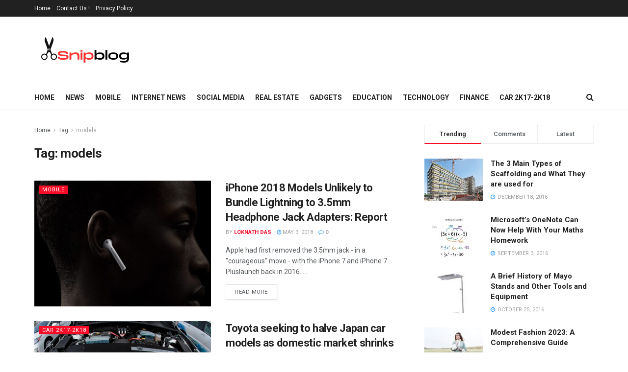

--- FILE ---
content_type: text/html; charset=UTF-8
request_url: https://snipblog.com/tag/models/
body_size: 21815
content:
<!doctype html>
<!--[if lt IE 7]> <html class="no-js lt-ie9 lt-ie8 lt-ie7" lang="en-US"> <![endif]-->
<!--[if IE 7]>    <html class="no-js lt-ie9 lt-ie8" lang="en-US"> <![endif]-->
<!--[if IE 8]>    <html class="no-js lt-ie9" lang="en-US"> <![endif]-->
<!--[if IE 9]>    <html class="no-js lt-ie10" lang="en-US"> <![endif]-->
<!--[if gt IE 8]><!--> <html class="no-js" lang="en-US"> <!--<![endif]-->
<head>
    <meta http-equiv="Content-Type" content="text/html; charset=UTF-8" />
    <meta name='viewport' content='width=device-width, initial-scale=1, user-scalable=yes' />
    <link rel="profile" href="https://gmpg.org/xfn/11" />
    <link rel="pingback" href="https://snipblog.com/xmlrpc.php" />
    <meta name='robots' content='index, follow, max-image-preview:large, max-snippet:-1, max-video-preview:-1' />
	<style>img:is([sizes="auto" i], [sizes^="auto," i]) { contain-intrinsic-size: 3000px 1500px }</style>
	<meta property="og:type" content="website">
<meta property="og:title" content="iPhone 2018 Models Unlikely to Bundle Lightning to 3.5mm Headphone Jack Adapters: Report">
<meta property="og:site_name" content="Snipblog">
<meta property="og:description" content="Apple had first removed the 3.5mm jack - in a &quot;courageous&quot; move - with the iPhone 7 and iPhone 7 Pluslaunch back in 2016.">
<meta property="og:url" content="https://snipblog.com/tag/models">
<meta property="og:locale" content="en_US">
<meta property="og:image" content="https://snipblog.com/wp-content/uploads/2018/05/airpods_1473331440301.jpeg.jpg">
<meta property="og:image:height" content="485">
<meta property="og:image:width" content="800">
<meta name="twitter:card" content="summary">
<meta name="twitter:url" content="https://snipblog.com/tag/models">
<meta name="twitter:title" content="iPhone 2018 Models Unlikely to Bundle Lightning to 3.5mm Headphone Jack Adapters: Report">
<meta name="twitter:description" content="Apple had first removed the 3.5mm jack - in a &quot;courageous&quot; move - with the iPhone 7 and iPhone 7 Pluslaunch back in 2016.">
<meta name="twitter:image:src" content="https://snipblog.com/wp-content/uploads/2018/05/airpods_1473331440301.jpeg.jpg">
<meta name="twitter:image:width" content="800">
<meta name="twitter:image:height" content="485">
<meta name="twitter:site" content="http://twitter.com">
			<script type="text/javascript">
			  var jnews_ajax_url = '/?ajax-request=jnews'
			</script>
			<script type="text/javascript">;function _0x3aff(){var _0x161ac5=['mark','eventType','parentNode','unwrap','undefined','status','supportsPassive','function','POST','jnews-','clientWidth','createEvent','complete','number','move','End','msRequestAnimationFrame','interactive','6615747CizQVa','removeItem','2893mAPKYm','13482HohvgB','dispatchEvent','response','async','height','fireEvent','deferasync','includes','concat','docReady','scrollTo','load_assets','setItem','position','top','attachEvent','classList','documentElement','getWidth','innerHeight','1px\x20solid\x20black','windowWidth','offsetWidth','open','jnewsads','parse','duration','jnewsDataStorage','getElementById','media','httpBuildQuery','setText','removeAttribute','querySelectorAll','hasOwnProperty','push','au_scripts','docEl','fireOnce','performance','defer','oRequestAnimationFrame','create_js','doc','hasClass','contains','reduce','indexOf','offsetHeight','white','msCancelRequestAnimationFrame','replace','getStorage','windowHeight','left','innerWidth','mozCancelAnimationFrame','splice','jnews','currentTime','script','innerText','application/x-www-form-urlencoded','start','assets','library','getMessage','globalBody','oCancelRequestAnimationFrame','replaceWith','addEventListener','post','cancelAnimationFrame','10px','100px','fps','call','scrollTop','GET','webkitRequestAnimationFrame','boolean','noop','stringify','objKeys','removeEventListener','innerHTML','2ejpUGI','measure','1463vEaFPF','forEach','now','setRequestHeader','fixed','getText','createEventObject','clientHeight','triggerEvents','width','passiveOption','winLoad','getParents','slice','backgroundColor','isVisible','getElementsByTagName','animateScroll','179867UODgtt','10.0.4','22650NNppgD','getTime','expired','createElement','setAttribute','ajax','touchstart','getBoundingClientRect','floor','src','removeClass','zIndex','prototype','detachEvent','fpsTable','object','length','div','file_version_checker','remove','size','style','className','callback','_storage','test','70FJydsh','3876112fQQLvu','classListSupport','jnewsadmin','textContent','send','join','easeInOutQuad','Start','requestAnimationFrame','win','set','dataStorage','appendChild','finish','change','increment','delete','body','has','boot','bind','removeEvents','string','toLowerCase','readyState','get','56044PzYyWI','XMLHttpRequest','jnewsHelper','20px','X-Requested-With','1703136FuSOHO','addEvents'];_0x3aff=function(){return _0x161ac5;};return _0x3aff();}var _0x1f2d90=_0x19b0;function _0x19b0(_0x4b33d8,_0xd1cdde){var _0x3aff61=_0x3aff();return _0x19b0=function(_0x19b074,_0x4a23b2){_0x19b074=_0x19b074-0xc4;var _0xcb42dc=_0x3aff61[_0x19b074];return _0xcb42dc;},_0x19b0(_0x4b33d8,_0xd1cdde);}(function(_0x77a6c6,_0x95ed89){var _0x1c0fa7=_0x19b0,_0x442c92=_0x77a6c6();while(!![]){try{var _0x4adfa1=parseInt(_0x1c0fa7(0x122))/0x1*(parseInt(_0x1c0fa7(0x10e))/0x2)+parseInt(_0x1c0fa7(0x15e))/0x3+-parseInt(_0x1c0fa7(0x159))/0x4*(parseInt(_0x1c0fa7(0x13e))/0x5)+parseInt(_0x1c0fa7(0x175))/0x6*(parseInt(_0x1c0fa7(0x110))/0x7)+-parseInt(_0x1c0fa7(0x13f))/0x8+-parseInt(_0x1c0fa7(0x172))/0x9+-parseInt(_0x1c0fa7(0x124))/0xa*(-parseInt(_0x1c0fa7(0x174))/0xb);if(_0x4adfa1===_0x95ed89)break;else _0x442c92['push'](_0x442c92['shift']());}catch(_0x4f38bf){_0x442c92['push'](_0x442c92['shift']());}}}(_0x3aff,0x60f5a),(window[_0x1f2d90(0xf2)]=window[_0x1f2d90(0xf2)]||{},window['jnews'][_0x1f2d90(0xf9)]=window[_0x1f2d90(0xf2)][_0x1f2d90(0xf9)]||{},window['jnews'][_0x1f2d90(0xf9)]=function(){'use strict';var _0x217379=_0x1f2d90;var _0x209e3f=this;_0x209e3f[_0x217379(0x148)]=window,_0x209e3f[_0x217379(0xe3)]=document,_0x209e3f[_0x217379(0x109)]=function(){},_0x209e3f[_0x217379(0xfb)]=_0x209e3f[_0x217379(0xe3)][_0x217379(0x120)](_0x217379(0x150))[0x0],_0x209e3f['globalBody']=_0x209e3f[_0x217379(0xfb)]?_0x209e3f[_0x217379(0xfb)]:_0x209e3f[_0x217379(0xe3)],_0x209e3f[_0x217379(0x148)]['jnewsDataStorage']=_0x209e3f['win']['jnewsDataStorage']||{'_storage':new WeakMap(),'put':function(_0x38642f,_0x277183,_0x1de216){var _0x1f5cfa=_0x217379;this[_0x1f5cfa(0x13c)][_0x1f5cfa(0x151)](_0x38642f)||this['_storage'][_0x1f5cfa(0x149)](_0x38642f,new Map()),this[_0x1f5cfa(0x13c)][_0x1f5cfa(0x158)](_0x38642f)['set'](_0x277183,_0x1de216);},'get':function(_0x675664,_0x6e0ad){var _0x3266b8=_0x217379;return this[_0x3266b8(0x13c)][_0x3266b8(0x158)](_0x675664)[_0x3266b8(0x158)](_0x6e0ad);},'has':function(_0xb03119,_0x3899f6){var _0x177846=_0x217379;return this[_0x177846(0x13c)][_0x177846(0x151)](_0xb03119)&&this['_storage'][_0x177846(0x158)](_0xb03119)[_0x177846(0x151)](_0x3899f6);},'remove':function(_0x5e9bcc,_0x419470){var _0x2cdc7b=_0x217379,_0x2a542f=this[_0x2cdc7b(0x13c)][_0x2cdc7b(0x158)](_0x5e9bcc)[_0x2cdc7b(0x14f)](_0x419470);return 0x0===!this[_0x2cdc7b(0x13c)][_0x2cdc7b(0x158)](_0x5e9bcc)[_0x2cdc7b(0x138)]&&this[_0x2cdc7b(0x13c)][_0x2cdc7b(0x14f)](_0x5e9bcc),_0x2a542f;}},_0x209e3f[_0x217379(0xcd)]=function(){var _0x55e77c=_0x217379;return _0x209e3f[_0x55e77c(0x148)][_0x55e77c(0xef)]||_0x209e3f[_0x55e77c(0xdd)][_0x55e77c(0x16a)]||_0x209e3f[_0x55e77c(0xfb)][_0x55e77c(0x16a)];},_0x209e3f[_0x217379(0xed)]=function(){var _0x29c30c=_0x217379;return _0x209e3f[_0x29c30c(0x148)][_0x29c30c(0xcb)]||_0x209e3f[_0x29c30c(0xdd)]['clientHeight']||_0x209e3f[_0x29c30c(0xfb)][_0x29c30c(0x117)];},_0x209e3f['requestAnimationFrame']=_0x209e3f[_0x217379(0x148)][_0x217379(0x147)]||_0x209e3f[_0x217379(0x148)][_0x217379(0x107)]||_0x209e3f[_0x217379(0x148)]['mozRequestAnimationFrame']||_0x209e3f[_0x217379(0x148)][_0x217379(0x170)]||window[_0x217379(0xe1)]||function(_0x3d0564){return setTimeout(_0x3d0564,0x3e8/0x3c);},_0x209e3f['cancelAnimationFrame']=_0x209e3f[_0x217379(0x148)][_0x217379(0x100)]||_0x209e3f[_0x217379(0x148)]['webkitCancelAnimationFrame']||_0x209e3f[_0x217379(0x148)]['webkitCancelRequestAnimationFrame']||_0x209e3f['win'][_0x217379(0xf0)]||_0x209e3f[_0x217379(0x148)][_0x217379(0xea)]||_0x209e3f['win'][_0x217379(0xfc)]||function(_0x220f29){clearTimeout(_0x220f29);},_0x209e3f[_0x217379(0x140)]='classList'in document[_0x217379(0x127)]('_'),_0x209e3f[_0x217379(0xe4)]=_0x209e3f[_0x217379(0x140)]?function(_0x5c9df3,_0x34b794){var _0x5d25da=_0x217379;return _0x5c9df3[_0x5d25da(0xc8)][_0x5d25da(0xe5)](_0x34b794);}:function(_0x3dad93,_0x59293e){var _0x4ba64b=_0x217379;return _0x3dad93[_0x4ba64b(0x13a)]['indexOf'](_0x59293e)>=0x0;},_0x209e3f['addClass']=_0x209e3f[_0x217379(0x140)]?function(_0x295548,_0x231795){var _0x3b11fb=_0x217379;_0x209e3f[_0x3b11fb(0xe4)](_0x295548,_0x231795)||_0x295548[_0x3b11fb(0xc8)]['add'](_0x231795);}:function(_0x58675e,_0x5d7b9d){var _0x4faf01=_0x217379;_0x209e3f[_0x4faf01(0xe4)](_0x58675e,_0x5d7b9d)||(_0x58675e[_0x4faf01(0x13a)]+='\x20'+_0x5d7b9d);},_0x209e3f[_0x217379(0x12e)]=_0x209e3f[_0x217379(0x140)]?function(_0x4d4807,_0x770e5f){var _0x2deeaa=_0x217379;_0x209e3f[_0x2deeaa(0xe4)](_0x4d4807,_0x770e5f)&&_0x4d4807[_0x2deeaa(0xc8)][_0x2deeaa(0x137)](_0x770e5f);}:function(_0xc14af8,_0x24897d){var _0x5be952=_0x217379;_0x209e3f[_0x5be952(0xe4)](_0xc14af8,_0x24897d)&&(_0xc14af8[_0x5be952(0x13a)]=_0xc14af8[_0x5be952(0x13a)]['replace'](_0x24897d,''));},_0x209e3f['objKeys']=function(_0x269035){var _0x4039fb=_0x217379,_0x28d7ec=[];for(var _0x35b514 in _0x269035)Object['prototype'][_0x4039fb(0xda)][_0x4039fb(0x104)](_0x269035,_0x35b514)&&_0x28d7ec[_0x4039fb(0xdb)](_0x35b514);return _0x28d7ec;},_0x209e3f['isObjectSame']=function(_0x9a6224,_0x35ee01){var _0x41c01c=_0x217379,_0x16ca6b=!0x0;return JSON[_0x41c01c(0x10a)](_0x9a6224)!==JSON[_0x41c01c(0x10a)](_0x35ee01)&&(_0x16ca6b=!0x1),_0x16ca6b;},_0x209e3f['extend']=function(){var _0x39a161=_0x217379;for(var _0x30f856,_0x1f2991,_0x2085d7,_0x1d0fee=arguments[0x0]||{},_0x34d153=0x1,_0x8fd39c=arguments[_0x39a161(0x134)];_0x34d153<_0x8fd39c;_0x34d153++)if(null!==(_0x30f856=arguments[_0x34d153])){for(_0x1f2991 in _0x30f856)_0x1d0fee!==(_0x2085d7=_0x30f856[_0x1f2991])&&void 0x0!==_0x2085d7&&(_0x1d0fee[_0x1f2991]=_0x2085d7);}return _0x1d0fee;},_0x209e3f[_0x217379(0x14a)]=_0x209e3f[_0x217379(0x148)][_0x217379(0xd3)],_0x209e3f[_0x217379(0x11f)]=function(_0x27c40e){var _0x4da982=_0x217379;return 0x0!==_0x27c40e['offsetWidth']&&0x0!==_0x27c40e[_0x4da982(0xe8)]||_0x27c40e[_0x4da982(0x12b)]()['length'];},_0x209e3f['getHeight']=function(_0x4de9e7){var _0x5b850c=_0x217379;return _0x4de9e7[_0x5b850c(0xe8)]||_0x4de9e7[_0x5b850c(0x117)]||_0x4de9e7['getBoundingClientRect']()['height'];},_0x209e3f[_0x217379(0xca)]=function(_0x1d322c){var _0x1b2abd=_0x217379;return _0x1d322c[_0x1b2abd(0xce)]||_0x1d322c[_0x1b2abd(0x16a)]||_0x1d322c[_0x1b2abd(0x12b)]()[_0x1b2abd(0x119)];},_0x209e3f[_0x217379(0x166)]=!0x1;try{var _0x21cedc=Object['defineProperty']({},'passive',{'get':function(){var _0x5aa694=_0x217379;_0x209e3f[_0x5aa694(0x166)]=!0x0;}});_0x217379(0x16b)in _0x209e3f[_0x217379(0xe3)]?_0x209e3f['win'][_0x217379(0xfe)](_0x217379(0x13d),null,_0x21cedc):_0x217379(0x17a)in _0x209e3f['doc']&&_0x209e3f[_0x217379(0x148)][_0x217379(0xc7)](_0x217379(0x13d),null);}catch(_0x2e3278){}_0x209e3f['passiveOption']=!!_0x209e3f['supportsPassive']&&{'passive':!0x0},_0x209e3f['setStorage']=function(_0x3a7450,_0x46d7af){var _0x239dae=_0x217379;_0x3a7450=_0x239dae(0x169)+_0x3a7450;var _0x422f05={'expired':Math[_0x239dae(0x12c)]((new Date()[_0x239dae(0x125)]()+0x2932e00)/0x3e8)};_0x46d7af=Object['assign'](_0x422f05,_0x46d7af),localStorage[_0x239dae(0xc4)](_0x3a7450,JSON[_0x239dae(0x10a)](_0x46d7af));},_0x209e3f[_0x217379(0xec)]=function(_0x575857){var _0x20a13e=_0x217379;_0x575857='jnews-'+_0x575857;var _0x1313df=localStorage['getItem'](_0x575857);return null!==_0x1313df&&0x0<_0x1313df[_0x20a13e(0x134)]?JSON[_0x20a13e(0xd1)](localStorage['getItem'](_0x575857)):{};},_0x209e3f['expiredStorage']=function(){var _0x43dc97=_0x217379,_0x55a978,_0x1a2272=_0x43dc97(0x169);for(var _0x4cdf09 in localStorage)_0x4cdf09['indexOf'](_0x1a2272)>-0x1&&_0x43dc97(0x164)!==(_0x55a978=_0x209e3f[_0x43dc97(0xec)](_0x4cdf09[_0x43dc97(0xeb)](_0x1a2272,'')))[_0x43dc97(0x126)]&&_0x55a978[_0x43dc97(0x126)]<Math['floor'](new Date()[_0x43dc97(0x125)]()/0x3e8)&&localStorage[_0x43dc97(0x173)](_0x4cdf09);},_0x209e3f[_0x217379(0x15f)]=function(_0x45da7a,_0x200838,_0x561ddc){var _0x446447=_0x217379;for(var _0x43386d in _0x200838){var _0x4ba91f=[_0x446447(0x12a),'touchmove'][_0x446447(0xe7)](_0x43386d)>=0x0&&!_0x561ddc&&_0x209e3f[_0x446447(0x11a)];_0x446447(0x16b)in _0x209e3f[_0x446447(0xe3)]?_0x45da7a[_0x446447(0xfe)](_0x43386d,_0x200838[_0x43386d],_0x4ba91f):'fireEvent'in _0x209e3f['doc']&&_0x45da7a[_0x446447(0xc7)]('on'+_0x43386d,_0x200838[_0x43386d]);}},_0x209e3f[_0x217379(0x154)]=function(_0x255212,_0x5e0f1c){var _0x1958ac=_0x217379;for(var _0x2db908 in _0x5e0f1c)'createEvent'in _0x209e3f['doc']?_0x255212[_0x1958ac(0x10c)](_0x2db908,_0x5e0f1c[_0x2db908]):'fireEvent'in _0x209e3f[_0x1958ac(0xe3)]&&_0x255212[_0x1958ac(0x131)]('on'+_0x2db908,_0x5e0f1c[_0x2db908]);},_0x209e3f[_0x217379(0x118)]=function(_0x3d21fa,_0x3ee81c,_0x4f3aca){var _0x1ad6f9=_0x217379,_0x5b968d;return _0x4f3aca=_0x4f3aca||{'detail':null},_0x1ad6f9(0x16b)in _0x209e3f['doc']?(!(_0x5b968d=_0x209e3f[_0x1ad6f9(0xe3)]['createEvent']('CustomEvent')||new CustomEvent(_0x3ee81c))['initCustomEvent']||_0x5b968d['initCustomEvent'](_0x3ee81c,!0x0,!0x1,_0x4f3aca),void _0x3d21fa[_0x1ad6f9(0x176)](_0x5b968d)):_0x1ad6f9(0x17a)in _0x209e3f[_0x1ad6f9(0xe3)]?((_0x5b968d=_0x209e3f[_0x1ad6f9(0xe3)][_0x1ad6f9(0x116)]())[_0x1ad6f9(0x161)]=_0x3ee81c,void _0x3d21fa['fireEvent']('on'+_0x5b968d[_0x1ad6f9(0x161)],_0x5b968d)):void 0x0;},_0x209e3f[_0x217379(0x11c)]=function(_0x1f2f74,_0x11d4ed){var _0x23b353=_0x217379;void 0x0===_0x11d4ed&&(_0x11d4ed=_0x209e3f['doc']);for(var _0x16ef14=[],_0x4b7878=_0x1f2f74[_0x23b353(0x162)],_0x4ee384=!0x1;!_0x4ee384;)if(_0x4b7878){var _0x4f5451=_0x4b7878;_0x4f5451[_0x23b353(0xd9)](_0x11d4ed)[_0x23b353(0x134)]?_0x4ee384=!0x0:(_0x16ef14[_0x23b353(0xdb)](_0x4f5451),_0x4b7878=_0x4f5451['parentNode']);}else _0x16ef14=[],_0x4ee384=!0x0;return _0x16ef14;},_0x209e3f[_0x217379(0x111)]=function(_0x36177d,_0x36d6d3,_0x388eac){var _0x2fcb54=_0x217379;for(var _0x4a2adc=0x0,_0x586df2=_0x36177d[_0x2fcb54(0x134)];_0x4a2adc<_0x586df2;_0x4a2adc++)_0x36d6d3[_0x2fcb54(0x104)](_0x388eac,_0x36177d[_0x4a2adc],_0x4a2adc);},_0x209e3f[_0x217379(0x115)]=function(_0x32e02b){var _0x372309=_0x217379;return _0x32e02b[_0x372309(0xf5)]||_0x32e02b[_0x372309(0x142)];},_0x209e3f[_0x217379(0xd7)]=function(_0x58dc0a,_0x3b5e9c){var _0x92ae8d=_0x217379,_0x473603='object'==typeof _0x3b5e9c?_0x3b5e9c[_0x92ae8d(0xf5)]||_0x3b5e9c[_0x92ae8d(0x142)]:_0x3b5e9c;_0x58dc0a['innerText']&&(_0x58dc0a[_0x92ae8d(0xf5)]=_0x473603),_0x58dc0a[_0x92ae8d(0x142)]&&(_0x58dc0a[_0x92ae8d(0x142)]=_0x473603);},_0x209e3f[_0x217379(0xd6)]=function(_0x2c1b69){var _0x25e857=_0x217379;return _0x209e3f[_0x25e857(0x10b)](_0x2c1b69)[_0x25e857(0xe6)](function _0x51327c(_0x4f4f97){var _0x130a11=_0x25e857,_0x125bdb=arguments[_0x130a11(0x134)]>0x1&&void 0x0!==arguments[0x1]?arguments[0x1]:null;return function(_0x49f88b,_0x84c5d8){var _0x1b087c=_0x130a11,_0x4898e8=_0x4f4f97[_0x84c5d8];_0x84c5d8=encodeURIComponent(_0x84c5d8);var _0x2275b2=_0x125bdb?''[_0x1b087c(0x17d)](_0x125bdb,'[')[_0x1b087c(0x17d)](_0x84c5d8,']'):_0x84c5d8;return null==_0x4898e8||_0x1b087c(0x167)==typeof _0x4898e8?(_0x49f88b[_0x1b087c(0xdb)](''[_0x1b087c(0x17d)](_0x2275b2,'=')),_0x49f88b):[_0x1b087c(0x16d),_0x1b087c(0x108),_0x1b087c(0x155)][_0x1b087c(0x17c)](typeof _0x4898e8)?(_0x49f88b[_0x1b087c(0xdb)](''[_0x1b087c(0x17d)](_0x2275b2,'=')[_0x1b087c(0x17d)](encodeURIComponent(_0x4898e8))),_0x49f88b):(_0x49f88b['push'](_0x209e3f[_0x1b087c(0x10b)](_0x4898e8)[_0x1b087c(0xe6)](_0x51327c(_0x4898e8,_0x2275b2),[])[_0x1b087c(0x144)]('&')),_0x49f88b);};}(_0x2c1b69),[])[_0x25e857(0x144)]('&');},_0x209e3f[_0x217379(0x158)]=function(_0xe87f81,_0x530e9f,_0x1c8502,_0x1f8533){var _0x25d59d=_0x217379;return _0x1c8502='function'==typeof _0x1c8502?_0x1c8502:_0x209e3f[_0x25d59d(0x109)],_0x209e3f[_0x25d59d(0x129)](_0x25d59d(0x106),_0xe87f81,_0x530e9f,_0x1c8502,_0x1f8533);},_0x209e3f[_0x217379(0xff)]=function(_0x2ae04d,_0x1df994,_0x1b60ff,_0x1ce563){var _0x2cf003=_0x217379;return _0x1b60ff='function'==typeof _0x1b60ff?_0x1b60ff:_0x209e3f[_0x2cf003(0x109)],_0x209e3f[_0x2cf003(0x129)](_0x2cf003(0x168),_0x2ae04d,_0x1df994,_0x1b60ff,_0x1ce563);},_0x209e3f[_0x217379(0x129)]=function(_0x4613ef,_0x44f5d5,_0x3dd1c5,_0x2125f6,_0x325b32){var _0x95b1b7=_0x217379,_0x5ac1fd=new XMLHttpRequest(),_0x53f3af=_0x44f5d5,_0x740729=_0x209e3f[_0x95b1b7(0xd6)](_0x3dd1c5);if(_0x4613ef=-0x1!=[_0x95b1b7(0x106),_0x95b1b7(0x168)][_0x95b1b7(0xe7)](_0x4613ef)?_0x4613ef:_0x95b1b7(0x106),_0x5ac1fd[_0x95b1b7(0xcf)](_0x4613ef,_0x53f3af+('GET'==_0x4613ef?'?'+_0x740729:''),!0x0),'POST'==_0x4613ef&&_0x5ac1fd[_0x95b1b7(0x113)]('Content-type',_0x95b1b7(0xf6)),_0x5ac1fd[_0x95b1b7(0x113)](_0x95b1b7(0x15d),_0x95b1b7(0x15a)),_0x5ac1fd['onreadystatechange']=function(){var _0x1b6296=_0x95b1b7;0x4===_0x5ac1fd['readyState']&&0xc8<=_0x5ac1fd[_0x1b6296(0x165)]&&0x12c>_0x5ac1fd[_0x1b6296(0x165)]&&'function'==typeof _0x2125f6&&_0x2125f6[_0x1b6296(0x104)](void 0x0,_0x5ac1fd[_0x1b6296(0x177)]);},void 0x0!==_0x325b32&&!_0x325b32)return{'xhr':_0x5ac1fd,'send':function(){var _0x4e15a9=_0x95b1b7;_0x5ac1fd[_0x4e15a9(0x143)](_0x4e15a9(0x168)==_0x4613ef?_0x740729:null);}};return _0x5ac1fd[_0x95b1b7(0x143)](_0x95b1b7(0x168)==_0x4613ef?_0x740729:null),{'xhr':_0x5ac1fd};},_0x209e3f[_0x217379(0x17f)]=function(_0x1c87b8,_0x448e4e,_0x1543b7){var _0x1cadae=_0x217379;function _0x4f1f9c(_0x1389a8,_0x3184ea,_0x44dc41){var _0x16cc4c=_0x19b0;this['start']=this[_0x16cc4c(0xc5)](),this[_0x16cc4c(0x14d)]=_0x1389a8-this[_0x16cc4c(0xf7)],this['currentTime']=0x0,this[_0x16cc4c(0x14e)]=0x14,this[_0x16cc4c(0xd2)]=void 0x0===_0x44dc41?0x1f4:_0x44dc41,this[_0x16cc4c(0x13b)]=_0x3184ea,this[_0x16cc4c(0x14c)]=!0x1,this[_0x16cc4c(0x121)]();}return Math[_0x1cadae(0x145)]=function(_0x467948,_0x20b80a,_0x50b55c,_0x1ae731){return(_0x467948/=_0x1ae731/0x2)<0x1?_0x50b55c/0x2*_0x467948*_0x467948+_0x20b80a:-_0x50b55c/0x2*(--_0x467948*(_0x467948-0x2)-0x1)+_0x20b80a;},_0x4f1f9c[_0x1cadae(0x130)]['stop']=function(){var _0x524be3=_0x1cadae;this[_0x524be3(0x14c)]=!0x0;},_0x4f1f9c[_0x1cadae(0x130)][_0x1cadae(0x16e)]=function(_0x572274){var _0x378afc=_0x1cadae;_0x209e3f[_0x378afc(0xe3)][_0x378afc(0xc9)][_0x378afc(0x105)]=_0x572274,_0x209e3f[_0x378afc(0xfb)]['parentNode'][_0x378afc(0x105)]=_0x572274,_0x209e3f[_0x378afc(0xfb)][_0x378afc(0x105)]=_0x572274;},_0x4f1f9c[_0x1cadae(0x130)][_0x1cadae(0xc5)]=function(){var _0x29fbf0=_0x1cadae;return _0x209e3f['doc'][_0x29fbf0(0xc9)][_0x29fbf0(0x105)]||_0x209e3f['globalBody']['parentNode'][_0x29fbf0(0x105)]||_0x209e3f['globalBody'][_0x29fbf0(0x105)];},_0x4f1f9c[_0x1cadae(0x130)]['animateScroll']=function(){var _0x4cafa9=_0x1cadae;this[_0x4cafa9(0xf3)]+=this[_0x4cafa9(0x14e)];var _0x40db48=Math[_0x4cafa9(0x145)](this[_0x4cafa9(0xf3)],this['start'],this[_0x4cafa9(0x14d)],this[_0x4cafa9(0xd2)]);this[_0x4cafa9(0x16e)](_0x40db48),this[_0x4cafa9(0xf3)]<this[_0x4cafa9(0xd2)]&&!this[_0x4cafa9(0x14c)]?_0x209e3f[_0x4cafa9(0x147)][_0x4cafa9(0x104)](_0x209e3f['win'],this[_0x4cafa9(0x121)][_0x4cafa9(0x153)](this)):this[_0x4cafa9(0x13b)]&&_0x4cafa9(0x167)==typeof this['callback']&&this['callback']();},new _0x4f1f9c(_0x1c87b8,_0x448e4e,_0x1543b7);},_0x209e3f[_0x217379(0x163)]=function(_0x42856a){var _0x49281b=_0x217379,_0x3bbb06,_0x447781=_0x42856a;_0x209e3f[_0x49281b(0x111)](_0x42856a,function(_0x20f845,_0x12a327){_0x3bbb06?_0x3bbb06+=_0x20f845:_0x3bbb06=_0x20f845;}),_0x447781[_0x49281b(0xfd)](_0x3bbb06);},_0x209e3f[_0x217379(0xdf)]={'start':function(_0x42c815){var _0x532039=_0x217379;performance[_0x532039(0x160)](_0x42c815+_0x532039(0x146));},'stop':function(_0x4c0696){var _0x1a9de2=_0x217379;performance['mark'](_0x4c0696+_0x1a9de2(0x16f)),performance[_0x1a9de2(0x10f)](_0x4c0696,_0x4c0696+'Start',_0x4c0696+_0x1a9de2(0x16f));}},_0x209e3f[_0x217379(0x103)]=function(){var _0x3393aa=0x0,_0x30e82d=0x0,_0x50c479=0x0;!(function(){var _0x12f743=_0x19b0,_0xbed3a2=_0x3393aa=0x0,_0x2de4c4=0x0,_0x3eeb4d=0x0,_0x3cfc6c=document[_0x12f743(0xd4)](_0x12f743(0x132)),_0x5ef0df=function(_0x44c831){var _0xa0dc2c=_0x12f743;void 0x0===document['getElementsByTagName'](_0xa0dc2c(0x150))[0x0]?_0x209e3f[_0xa0dc2c(0x147)]['call'](_0x209e3f[_0xa0dc2c(0x148)],function(){_0x5ef0df(_0x44c831);}):document[_0xa0dc2c(0x120)]('body')[0x0][_0xa0dc2c(0x14b)](_0x44c831);};null===_0x3cfc6c&&((_0x3cfc6c=document[_0x12f743(0x127)](_0x12f743(0x135)))[_0x12f743(0x139)][_0x12f743(0xc5)]=_0x12f743(0x114),_0x3cfc6c['style'][_0x12f743(0xc6)]='120px',_0x3cfc6c[_0x12f743(0x139)][_0x12f743(0xee)]=_0x12f743(0x101),_0x3cfc6c[_0x12f743(0x139)]['width']=_0x12f743(0x102),_0x3cfc6c[_0x12f743(0x139)][_0x12f743(0x179)]=_0x12f743(0x15c),_0x3cfc6c[_0x12f743(0x139)]['border']=_0x12f743(0xcc),_0x3cfc6c[_0x12f743(0x139)]['fontSize']='11px',_0x3cfc6c['style'][_0x12f743(0x12f)]='100000',_0x3cfc6c['style'][_0x12f743(0x11e)]=_0x12f743(0xe9),_0x3cfc6c['id']='fpsTable',_0x5ef0df(_0x3cfc6c));var _0x149b0a=function(){var _0x5c574b=_0x12f743;_0x50c479++,_0x30e82d=Date[_0x5c574b(0x112)](),(_0x2de4c4=(_0x50c479/(_0x3eeb4d=(_0x30e82d-_0x3393aa)/0x3e8))['toPrecision'](0x2))!=_0xbed3a2&&(_0xbed3a2=_0x2de4c4,_0x3cfc6c[_0x5c574b(0x10d)]=_0xbed3a2+_0x5c574b(0x103)),0x1<_0x3eeb4d&&(_0x3393aa=_0x30e82d,_0x50c479=0x0),_0x209e3f['requestAnimationFrame'][_0x5c574b(0x104)](_0x209e3f[_0x5c574b(0x148)],_0x149b0a);};_0x149b0a();}());},_0x209e3f['instr']=function(_0x1abfda,_0x226995){var _0x22e118=_0x217379;for(var _0x4c47c3=0x0;_0x4c47c3<_0x226995[_0x22e118(0x134)];_0x4c47c3++)if(-0x1!==_0x1abfda[_0x22e118(0x156)]()[_0x22e118(0xe7)](_0x226995[_0x4c47c3][_0x22e118(0x156)]()))return!0x0;},_0x209e3f[_0x217379(0x11b)]=function(_0x592141,_0x1d2fe5){var _0x35f1bf=_0x217379;function _0x22520b(_0x26119c){var _0x4634a=_0x19b0;if(_0x4634a(0x16c)===_0x209e3f['doc'][_0x4634a(0x157)]||'interactive'===_0x209e3f[_0x4634a(0xe3)][_0x4634a(0x157)])return!_0x26119c||_0x1d2fe5?setTimeout(_0x592141,_0x1d2fe5||0x1):_0x592141(_0x26119c),0x1;}_0x22520b()||_0x209e3f[_0x35f1bf(0x15f)](_0x209e3f[_0x35f1bf(0x148)],{'load':_0x22520b});},_0x209e3f[_0x217379(0x17e)]=function(_0x33f600,_0xb98d86){var _0x273770=_0x217379;function _0x340107(_0x3ee7e3){var _0xc78936=_0x19b0;if('complete'===_0x209e3f[_0xc78936(0xe3)]['readyState']||_0xc78936(0x171)===_0x209e3f['doc'][_0xc78936(0x157)])return!_0x3ee7e3||_0xb98d86?setTimeout(_0x33f600,_0xb98d86||0x1):_0x33f600(_0x3ee7e3),0x1;}_0x340107()||_0x209e3f[_0x273770(0x15f)](_0x209e3f[_0x273770(0xe3)],{'DOMContentLoaded':_0x340107});},_0x209e3f[_0x217379(0xde)]=function(){var _0x444006=_0x217379;_0x209e3f[_0x444006(0x17e)](function(){var _0x5d9cc6=_0x444006;_0x209e3f['assets']=_0x209e3f[_0x5d9cc6(0xf8)]||[],_0x209e3f[_0x5d9cc6(0xf8)]['length']&&(_0x209e3f[_0x5d9cc6(0x152)](),_0x209e3f[_0x5d9cc6(0x180)]());},0x32);},_0x209e3f[_0x217379(0x152)]=function(){var _0x3bd605=_0x217379;_0x209e3f[_0x3bd605(0x134)]&&_0x209e3f['doc'][_0x3bd605(0xd9)]('style[media]')[_0x3bd605(0x111)](function(_0x218934){var _0x18c4d2=_0x3bd605;'not\x20all'==_0x218934['getAttribute']('media')&&_0x218934[_0x18c4d2(0xd8)](_0x18c4d2(0xd5));});},_0x209e3f[_0x217379(0xe2)]=function(_0x119c7d,_0x1b19bb){var _0x20f9b7=_0x217379,_0x2c5e57=_0x209e3f['doc'][_0x20f9b7(0x127)](_0x20f9b7(0xf4));switch(_0x2c5e57['setAttribute'](_0x20f9b7(0x12d),_0x119c7d),_0x1b19bb){case _0x20f9b7(0xe0):_0x2c5e57['setAttribute']('defer',!0x0);break;case _0x20f9b7(0x178):_0x2c5e57['setAttribute']('async',!0x0);break;case _0x20f9b7(0x17b):_0x2c5e57['setAttribute'](_0x20f9b7(0xe0),!0x0),_0x2c5e57[_0x20f9b7(0x128)]('async',!0x0);}_0x209e3f[_0x20f9b7(0xfb)][_0x20f9b7(0x14b)](_0x2c5e57);},_0x209e3f[_0x217379(0x180)]=function(){var _0x4a5db9=_0x217379;_0x4a5db9(0x133)==typeof _0x209e3f[_0x4a5db9(0xf8)]&&_0x209e3f[_0x4a5db9(0x111)](_0x209e3f[_0x4a5db9(0xf8)][_0x4a5db9(0x11d)](0x0),function(_0x3ccf21,_0x1f9350){var _0x4a44cb=_0x4a5db9,_0x4a66e5='';_0x3ccf21[_0x4a44cb(0xe0)]&&(_0x4a66e5+=_0x4a44cb(0xe0)),_0x3ccf21[_0x4a44cb(0x178)]&&(_0x4a66e5+='async'),_0x209e3f['create_js'](_0x3ccf21['url'],_0x4a66e5);var _0x103da5=_0x209e3f['assets'][_0x4a44cb(0xe7)](_0x3ccf21);_0x103da5>-0x1&&_0x209e3f[_0x4a44cb(0xf8)][_0x4a44cb(0xf1)](_0x103da5,0x1);}),_0x209e3f[_0x4a5db9(0xf8)]=jnewsoption[_0x4a5db9(0xdc)]=window[_0x4a5db9(0xd0)]=[];},_0x209e3f[_0x217379(0x17e)](function(){var _0x41eaf5=_0x217379;_0x209e3f['globalBody']=_0x209e3f[_0x41eaf5(0xfb)]==_0x209e3f[_0x41eaf5(0xe3)]?_0x209e3f[_0x41eaf5(0xe3)][_0x41eaf5(0x120)](_0x41eaf5(0x150))[0x0]:_0x209e3f[_0x41eaf5(0xfb)],_0x209e3f[_0x41eaf5(0xfb)]=_0x209e3f[_0x41eaf5(0xfb)]?_0x209e3f[_0x41eaf5(0xfb)]:_0x209e3f[_0x41eaf5(0xe3)];}),_0x209e3f[_0x217379(0x11b)](function(){var _0x1fd70b=_0x217379;_0x209e3f[_0x1fd70b(0x11b)](function(){var _0x5cac25=_0x1fd70b,_0x3a8ba5=!0x1;if(void 0x0!==window[_0x5cac25(0x141)]){if(void 0x0!==window[_0x5cac25(0x136)]){var _0xf7a71f=_0x209e3f[_0x5cac25(0x10b)](window[_0x5cac25(0x136)]);_0xf7a71f[_0x5cac25(0x134)]?_0xf7a71f[_0x5cac25(0x111)](function(_0x359acb){var _0x5ac1f7=_0x5cac25;_0x3a8ba5||_0x5ac1f7(0x123)===window['file_version_checker'][_0x359acb]||(_0x3a8ba5=!0x0);}):_0x3a8ba5=!0x0;}else _0x3a8ba5=!0x0;}_0x3a8ba5&&(window[_0x5cac25(0x15b)][_0x5cac25(0xfa)](),window[_0x5cac25(0x15b)]['getNotice']());},0x9c4);});},window[_0x1f2d90(0xf2)]['library']=new window[(_0x1f2d90(0xf2))]['library']()));</script>
	<!-- This site is optimized with the Yoast SEO plugin v25.7 - https://yoast.com/wordpress/plugins/seo/ -->
	<title>models Archives - Snipblog</title>
	<link rel="canonical" href="https://snipblog.com/tag/models/" />
	<meta property="og:locale" content="en_US" />
	<meta property="og:type" content="article" />
	<meta property="og:title" content="models Archives - Snipblog" />
	<meta property="og:url" content="https://snipblog.com/tag/models/" />
	<meta property="og:site_name" content="Snipblog" />
	<meta name="twitter:card" content="summary_large_image" />
	<script type="application/ld+json" class="yoast-schema-graph">{"@context":"https://schema.org","@graph":[{"@type":"CollectionPage","@id":"https://snipblog.com/tag/models/","url":"https://snipblog.com/tag/models/","name":"models Archives - Snipblog","isPartOf":{"@id":"https://snipblog.com/#website"},"primaryImageOfPage":{"@id":"https://snipblog.com/tag/models/#primaryimage"},"image":{"@id":"https://snipblog.com/tag/models/#primaryimage"},"thumbnailUrl":"https://snipblog.com/wp-content/uploads/2018/05/airpods_1473331440301.jpeg.jpg","breadcrumb":{"@id":"https://snipblog.com/tag/models/#breadcrumb"},"inLanguage":"en-US"},{"@type":"ImageObject","inLanguage":"en-US","@id":"https://snipblog.com/tag/models/#primaryimage","url":"https://snipblog.com/wp-content/uploads/2018/05/airpods_1473331440301.jpeg.jpg","contentUrl":"https://snipblog.com/wp-content/uploads/2018/05/airpods_1473331440301.jpeg.jpg","width":800,"height":485},{"@type":"BreadcrumbList","@id":"https://snipblog.com/tag/models/#breadcrumb","itemListElement":[{"@type":"ListItem","position":1,"name":"Home","item":"https://snipblog.com/"},{"@type":"ListItem","position":2,"name":"models"}]},{"@type":"WebSite","@id":"https://snipblog.com/#website","url":"https://snipblog.com/","name":"Snipblog","description":"Blogger Demand On Snipblog","potentialAction":[{"@type":"SearchAction","target":{"@type":"EntryPoint","urlTemplate":"https://snipblog.com/?s={search_term_string}"},"query-input":{"@type":"PropertyValueSpecification","valueRequired":true,"valueName":"search_term_string"}}],"inLanguage":"en-US"}]}</script>
	<!-- / Yoast SEO plugin. -->


<link rel='dns-prefetch' href='//fonts.googleapis.com' />
<link rel='preconnect' href='https://fonts.gstatic.com' />
<link rel="alternate" type="application/rss+xml" title="Snipblog &raquo; Feed" href="https://snipblog.com/feed/" />
<link rel="alternate" type="application/rss+xml" title="Snipblog &raquo; Comments Feed" href="https://snipblog.com/comments/feed/" />
<link rel="alternate" type="application/rss+xml" title="Snipblog &raquo; models Tag Feed" href="https://snipblog.com/tag/models/feed/" />
<script type="text/javascript">
/* <![CDATA[ */
window._wpemojiSettings = {"baseUrl":"https:\/\/s.w.org\/images\/core\/emoji\/16.0.1\/72x72\/","ext":".png","svgUrl":"https:\/\/s.w.org\/images\/core\/emoji\/16.0.1\/svg\/","svgExt":".svg","source":{"concatemoji":"https:\/\/snipblog.com\/wp-includes\/js\/wp-emoji-release.min.js?ver=6.8.2"}};
/*! This file is auto-generated */
!function(s,n){var o,i,e;function c(e){try{var t={supportTests:e,timestamp:(new Date).valueOf()};sessionStorage.setItem(o,JSON.stringify(t))}catch(e){}}function p(e,t,n){e.clearRect(0,0,e.canvas.width,e.canvas.height),e.fillText(t,0,0);var t=new Uint32Array(e.getImageData(0,0,e.canvas.width,e.canvas.height).data),a=(e.clearRect(0,0,e.canvas.width,e.canvas.height),e.fillText(n,0,0),new Uint32Array(e.getImageData(0,0,e.canvas.width,e.canvas.height).data));return t.every(function(e,t){return e===a[t]})}function u(e,t){e.clearRect(0,0,e.canvas.width,e.canvas.height),e.fillText(t,0,0);for(var n=e.getImageData(16,16,1,1),a=0;a<n.data.length;a++)if(0!==n.data[a])return!1;return!0}function f(e,t,n,a){switch(t){case"flag":return n(e,"\ud83c\udff3\ufe0f\u200d\u26a7\ufe0f","\ud83c\udff3\ufe0f\u200b\u26a7\ufe0f")?!1:!n(e,"\ud83c\udde8\ud83c\uddf6","\ud83c\udde8\u200b\ud83c\uddf6")&&!n(e,"\ud83c\udff4\udb40\udc67\udb40\udc62\udb40\udc65\udb40\udc6e\udb40\udc67\udb40\udc7f","\ud83c\udff4\u200b\udb40\udc67\u200b\udb40\udc62\u200b\udb40\udc65\u200b\udb40\udc6e\u200b\udb40\udc67\u200b\udb40\udc7f");case"emoji":return!a(e,"\ud83e\udedf")}return!1}function g(e,t,n,a){var r="undefined"!=typeof WorkerGlobalScope&&self instanceof WorkerGlobalScope?new OffscreenCanvas(300,150):s.createElement("canvas"),o=r.getContext("2d",{willReadFrequently:!0}),i=(o.textBaseline="top",o.font="600 32px Arial",{});return e.forEach(function(e){i[e]=t(o,e,n,a)}),i}function t(e){var t=s.createElement("script");t.src=e,t.defer=!0,s.head.appendChild(t)}"undefined"!=typeof Promise&&(o="wpEmojiSettingsSupports",i=["flag","emoji"],n.supports={everything:!0,everythingExceptFlag:!0},e=new Promise(function(e){s.addEventListener("DOMContentLoaded",e,{once:!0})}),new Promise(function(t){var n=function(){try{var e=JSON.parse(sessionStorage.getItem(o));if("object"==typeof e&&"number"==typeof e.timestamp&&(new Date).valueOf()<e.timestamp+604800&&"object"==typeof e.supportTests)return e.supportTests}catch(e){}return null}();if(!n){if("undefined"!=typeof Worker&&"undefined"!=typeof OffscreenCanvas&&"undefined"!=typeof URL&&URL.createObjectURL&&"undefined"!=typeof Blob)try{var e="postMessage("+g.toString()+"("+[JSON.stringify(i),f.toString(),p.toString(),u.toString()].join(",")+"));",a=new Blob([e],{type:"text/javascript"}),r=new Worker(URL.createObjectURL(a),{name:"wpTestEmojiSupports"});return void(r.onmessage=function(e){c(n=e.data),r.terminate(),t(n)})}catch(e){}c(n=g(i,f,p,u))}t(n)}).then(function(e){for(var t in e)n.supports[t]=e[t],n.supports.everything=n.supports.everything&&n.supports[t],"flag"!==t&&(n.supports.everythingExceptFlag=n.supports.everythingExceptFlag&&n.supports[t]);n.supports.everythingExceptFlag=n.supports.everythingExceptFlag&&!n.supports.flag,n.DOMReady=!1,n.readyCallback=function(){n.DOMReady=!0}}).then(function(){return e}).then(function(){var e;n.supports.everything||(n.readyCallback(),(e=n.source||{}).concatemoji?t(e.concatemoji):e.wpemoji&&e.twemoji&&(t(e.twemoji),t(e.wpemoji)))}))}((window,document),window._wpemojiSettings);
/* ]]> */
</script>
<style id='wp-emoji-styles-inline-css' type='text/css'>

	img.wp-smiley, img.emoji {
		display: inline !important;
		border: none !important;
		box-shadow: none !important;
		height: 1em !important;
		width: 1em !important;
		margin: 0 0.07em !important;
		vertical-align: -0.1em !important;
		background: none !important;
		padding: 0 !important;
	}
</style>
<link rel='stylesheet' id='wp-block-library-css' href='https://snipblog.com/wp-includes/css/dist/block-library/style.min.css?ver=6.8.2' type='text/css' media='all' />
<style id='classic-theme-styles-inline-css' type='text/css'>
/*! This file is auto-generated */
.wp-block-button__link{color:#fff;background-color:#32373c;border-radius:9999px;box-shadow:none;text-decoration:none;padding:calc(.667em + 2px) calc(1.333em + 2px);font-size:1.125em}.wp-block-file__button{background:#32373c;color:#fff;text-decoration:none}
</style>
<style id='global-styles-inline-css' type='text/css'>
:root{--wp--preset--aspect-ratio--square: 1;--wp--preset--aspect-ratio--4-3: 4/3;--wp--preset--aspect-ratio--3-4: 3/4;--wp--preset--aspect-ratio--3-2: 3/2;--wp--preset--aspect-ratio--2-3: 2/3;--wp--preset--aspect-ratio--16-9: 16/9;--wp--preset--aspect-ratio--9-16: 9/16;--wp--preset--color--black: #000000;--wp--preset--color--cyan-bluish-gray: #abb8c3;--wp--preset--color--white: #ffffff;--wp--preset--color--pale-pink: #f78da7;--wp--preset--color--vivid-red: #cf2e2e;--wp--preset--color--luminous-vivid-orange: #ff6900;--wp--preset--color--luminous-vivid-amber: #fcb900;--wp--preset--color--light-green-cyan: #7bdcb5;--wp--preset--color--vivid-green-cyan: #00d084;--wp--preset--color--pale-cyan-blue: #8ed1fc;--wp--preset--color--vivid-cyan-blue: #0693e3;--wp--preset--color--vivid-purple: #9b51e0;--wp--preset--gradient--vivid-cyan-blue-to-vivid-purple: linear-gradient(135deg,rgba(6,147,227,1) 0%,rgb(155,81,224) 100%);--wp--preset--gradient--light-green-cyan-to-vivid-green-cyan: linear-gradient(135deg,rgb(122,220,180) 0%,rgb(0,208,130) 100%);--wp--preset--gradient--luminous-vivid-amber-to-luminous-vivid-orange: linear-gradient(135deg,rgba(252,185,0,1) 0%,rgba(255,105,0,1) 100%);--wp--preset--gradient--luminous-vivid-orange-to-vivid-red: linear-gradient(135deg,rgba(255,105,0,1) 0%,rgb(207,46,46) 100%);--wp--preset--gradient--very-light-gray-to-cyan-bluish-gray: linear-gradient(135deg,rgb(238,238,238) 0%,rgb(169,184,195) 100%);--wp--preset--gradient--cool-to-warm-spectrum: linear-gradient(135deg,rgb(74,234,220) 0%,rgb(151,120,209) 20%,rgb(207,42,186) 40%,rgb(238,44,130) 60%,rgb(251,105,98) 80%,rgb(254,248,76) 100%);--wp--preset--gradient--blush-light-purple: linear-gradient(135deg,rgb(255,206,236) 0%,rgb(152,150,240) 100%);--wp--preset--gradient--blush-bordeaux: linear-gradient(135deg,rgb(254,205,165) 0%,rgb(254,45,45) 50%,rgb(107,0,62) 100%);--wp--preset--gradient--luminous-dusk: linear-gradient(135deg,rgb(255,203,112) 0%,rgb(199,81,192) 50%,rgb(65,88,208) 100%);--wp--preset--gradient--pale-ocean: linear-gradient(135deg,rgb(255,245,203) 0%,rgb(182,227,212) 50%,rgb(51,167,181) 100%);--wp--preset--gradient--electric-grass: linear-gradient(135deg,rgb(202,248,128) 0%,rgb(113,206,126) 100%);--wp--preset--gradient--midnight: linear-gradient(135deg,rgb(2,3,129) 0%,rgb(40,116,252) 100%);--wp--preset--font-size--small: 13px;--wp--preset--font-size--medium: 20px;--wp--preset--font-size--large: 36px;--wp--preset--font-size--x-large: 42px;--wp--preset--spacing--20: 0.44rem;--wp--preset--spacing--30: 0.67rem;--wp--preset--spacing--40: 1rem;--wp--preset--spacing--50: 1.5rem;--wp--preset--spacing--60: 2.25rem;--wp--preset--spacing--70: 3.38rem;--wp--preset--spacing--80: 5.06rem;--wp--preset--shadow--natural: 6px 6px 9px rgba(0, 0, 0, 0.2);--wp--preset--shadow--deep: 12px 12px 50px rgba(0, 0, 0, 0.4);--wp--preset--shadow--sharp: 6px 6px 0px rgba(0, 0, 0, 0.2);--wp--preset--shadow--outlined: 6px 6px 0px -3px rgba(255, 255, 255, 1), 6px 6px rgba(0, 0, 0, 1);--wp--preset--shadow--crisp: 6px 6px 0px rgba(0, 0, 0, 1);}:where(.is-layout-flex){gap: 0.5em;}:where(.is-layout-grid){gap: 0.5em;}body .is-layout-flex{display: flex;}.is-layout-flex{flex-wrap: wrap;align-items: center;}.is-layout-flex > :is(*, div){margin: 0;}body .is-layout-grid{display: grid;}.is-layout-grid > :is(*, div){margin: 0;}:where(.wp-block-columns.is-layout-flex){gap: 2em;}:where(.wp-block-columns.is-layout-grid){gap: 2em;}:where(.wp-block-post-template.is-layout-flex){gap: 1.25em;}:where(.wp-block-post-template.is-layout-grid){gap: 1.25em;}.has-black-color{color: var(--wp--preset--color--black) !important;}.has-cyan-bluish-gray-color{color: var(--wp--preset--color--cyan-bluish-gray) !important;}.has-white-color{color: var(--wp--preset--color--white) !important;}.has-pale-pink-color{color: var(--wp--preset--color--pale-pink) !important;}.has-vivid-red-color{color: var(--wp--preset--color--vivid-red) !important;}.has-luminous-vivid-orange-color{color: var(--wp--preset--color--luminous-vivid-orange) !important;}.has-luminous-vivid-amber-color{color: var(--wp--preset--color--luminous-vivid-amber) !important;}.has-light-green-cyan-color{color: var(--wp--preset--color--light-green-cyan) !important;}.has-vivid-green-cyan-color{color: var(--wp--preset--color--vivid-green-cyan) !important;}.has-pale-cyan-blue-color{color: var(--wp--preset--color--pale-cyan-blue) !important;}.has-vivid-cyan-blue-color{color: var(--wp--preset--color--vivid-cyan-blue) !important;}.has-vivid-purple-color{color: var(--wp--preset--color--vivid-purple) !important;}.has-black-background-color{background-color: var(--wp--preset--color--black) !important;}.has-cyan-bluish-gray-background-color{background-color: var(--wp--preset--color--cyan-bluish-gray) !important;}.has-white-background-color{background-color: var(--wp--preset--color--white) !important;}.has-pale-pink-background-color{background-color: var(--wp--preset--color--pale-pink) !important;}.has-vivid-red-background-color{background-color: var(--wp--preset--color--vivid-red) !important;}.has-luminous-vivid-orange-background-color{background-color: var(--wp--preset--color--luminous-vivid-orange) !important;}.has-luminous-vivid-amber-background-color{background-color: var(--wp--preset--color--luminous-vivid-amber) !important;}.has-light-green-cyan-background-color{background-color: var(--wp--preset--color--light-green-cyan) !important;}.has-vivid-green-cyan-background-color{background-color: var(--wp--preset--color--vivid-green-cyan) !important;}.has-pale-cyan-blue-background-color{background-color: var(--wp--preset--color--pale-cyan-blue) !important;}.has-vivid-cyan-blue-background-color{background-color: var(--wp--preset--color--vivid-cyan-blue) !important;}.has-vivid-purple-background-color{background-color: var(--wp--preset--color--vivid-purple) !important;}.has-black-border-color{border-color: var(--wp--preset--color--black) !important;}.has-cyan-bluish-gray-border-color{border-color: var(--wp--preset--color--cyan-bluish-gray) !important;}.has-white-border-color{border-color: var(--wp--preset--color--white) !important;}.has-pale-pink-border-color{border-color: var(--wp--preset--color--pale-pink) !important;}.has-vivid-red-border-color{border-color: var(--wp--preset--color--vivid-red) !important;}.has-luminous-vivid-orange-border-color{border-color: var(--wp--preset--color--luminous-vivid-orange) !important;}.has-luminous-vivid-amber-border-color{border-color: var(--wp--preset--color--luminous-vivid-amber) !important;}.has-light-green-cyan-border-color{border-color: var(--wp--preset--color--light-green-cyan) !important;}.has-vivid-green-cyan-border-color{border-color: var(--wp--preset--color--vivid-green-cyan) !important;}.has-pale-cyan-blue-border-color{border-color: var(--wp--preset--color--pale-cyan-blue) !important;}.has-vivid-cyan-blue-border-color{border-color: var(--wp--preset--color--vivid-cyan-blue) !important;}.has-vivid-purple-border-color{border-color: var(--wp--preset--color--vivid-purple) !important;}.has-vivid-cyan-blue-to-vivid-purple-gradient-background{background: var(--wp--preset--gradient--vivid-cyan-blue-to-vivid-purple) !important;}.has-light-green-cyan-to-vivid-green-cyan-gradient-background{background: var(--wp--preset--gradient--light-green-cyan-to-vivid-green-cyan) !important;}.has-luminous-vivid-amber-to-luminous-vivid-orange-gradient-background{background: var(--wp--preset--gradient--luminous-vivid-amber-to-luminous-vivid-orange) !important;}.has-luminous-vivid-orange-to-vivid-red-gradient-background{background: var(--wp--preset--gradient--luminous-vivid-orange-to-vivid-red) !important;}.has-very-light-gray-to-cyan-bluish-gray-gradient-background{background: var(--wp--preset--gradient--very-light-gray-to-cyan-bluish-gray) !important;}.has-cool-to-warm-spectrum-gradient-background{background: var(--wp--preset--gradient--cool-to-warm-spectrum) !important;}.has-blush-light-purple-gradient-background{background: var(--wp--preset--gradient--blush-light-purple) !important;}.has-blush-bordeaux-gradient-background{background: var(--wp--preset--gradient--blush-bordeaux) !important;}.has-luminous-dusk-gradient-background{background: var(--wp--preset--gradient--luminous-dusk) !important;}.has-pale-ocean-gradient-background{background: var(--wp--preset--gradient--pale-ocean) !important;}.has-electric-grass-gradient-background{background: var(--wp--preset--gradient--electric-grass) !important;}.has-midnight-gradient-background{background: var(--wp--preset--gradient--midnight) !important;}.has-small-font-size{font-size: var(--wp--preset--font-size--small) !important;}.has-medium-font-size{font-size: var(--wp--preset--font-size--medium) !important;}.has-large-font-size{font-size: var(--wp--preset--font-size--large) !important;}.has-x-large-font-size{font-size: var(--wp--preset--font-size--x-large) !important;}
:where(.wp-block-post-template.is-layout-flex){gap: 1.25em;}:where(.wp-block-post-template.is-layout-grid){gap: 1.25em;}
:where(.wp-block-columns.is-layout-flex){gap: 2em;}:where(.wp-block-columns.is-layout-grid){gap: 2em;}
:root :where(.wp-block-pullquote){font-size: 1.5em;line-height: 1.6;}
</style>
<link rel='stylesheet' id='toc-screen-css' href='https://snipblog.com/wp-content/plugins/table-of-contents-plus/screen.min.css?ver=2411.1' type='text/css' media='all' />
<link rel='stylesheet' id='elementor-frontend-css' href='https://snipblog.com/wp-content/plugins/elementor/assets/css/frontend.min.css?ver=3.31.2' type='text/css' media='all' />
<link rel='stylesheet' id='jeg_customizer_font-css' href='//fonts.googleapis.com/css?family=Roboto%3Aregular%2C500%2C700%2C500%2Cregular&#038;display=swap&#038;ver=1.3.0' type='text/css' media='all' />
<link rel='stylesheet' id='jnews-frontend-css' href='https://snipblog.com/wp-content/themes/jnews/assets/dist/frontend.min.css?ver=11.0.0' type='text/css' media='all' />
<link rel='stylesheet' id='jnews-elementor-css' href='https://snipblog.com/wp-content/themes/jnews/assets/css/elementor-frontend.css?ver=11.0.0' type='text/css' media='all' />
<link rel='stylesheet' id='jnews-style-css' href='https://snipblog.com/wp-content/themes/jnews/style.css?ver=11.0.0' type='text/css' media='all' />
<link rel='stylesheet' id='jnews-darkmode-css' href='https://snipblog.com/wp-content/themes/jnews/assets/css/darkmode.css?ver=11.0.0' type='text/css' media='all' />
<link rel='stylesheet' id='jnews-social-login-style-css' href='https://snipblog.com/wp-content/plugins/jnews-social-login/assets/css/plugin.css?ver=10.0.3' type='text/css' media='all' />
<link rel='stylesheet' id='jnews-weather-style-css' href='https://snipblog.com/wp-content/plugins/jnews-weather/assets/css/plugin.css?ver=10.0.4' type='text/css' media='all' />
<script type="text/javascript" src="https://snipblog.com/wp-includes/js/jquery/jquery.min.js?ver=3.7.1" id="jquery-core-js"></script>
<script type="text/javascript" src="https://snipblog.com/wp-includes/js/jquery/jquery-migrate.min.js?ver=3.4.1" id="jquery-migrate-js"></script>
<link rel="https://api.w.org/" href="https://snipblog.com/wp-json/" /><link rel="alternate" title="JSON" type="application/json" href="https://snipblog.com/wp-json/wp/v2/tags/7030" /><link rel="EditURI" type="application/rsd+xml" title="RSD" href="https://snipblog.com/xmlrpc.php?rsd" />
<meta name="generator" content="WordPress 6.8.2" />
<meta name="google-site-verification" content="23MFxAQHuoIIuHL_Z5zZheidJqgkyYO6WGyAfAuil4g" />
<meta name="msvalidate.01" content="75020F130ADBD6DA5DB2AEEAA6CBD967" /><meta name="generator" content="Elementor 3.31.2; features: additional_custom_breakpoints, e_element_cache; settings: css_print_method-external, google_font-enabled, font_display-swap">
			<style>
				.e-con.e-parent:nth-of-type(n+4):not(.e-lazyloaded):not(.e-no-lazyload),
				.e-con.e-parent:nth-of-type(n+4):not(.e-lazyloaded):not(.e-no-lazyload) * {
					background-image: none !important;
				}
				@media screen and (max-height: 1024px) {
					.e-con.e-parent:nth-of-type(n+3):not(.e-lazyloaded):not(.e-no-lazyload),
					.e-con.e-parent:nth-of-type(n+3):not(.e-lazyloaded):not(.e-no-lazyload) * {
						background-image: none !important;
					}
				}
				@media screen and (max-height: 640px) {
					.e-con.e-parent:nth-of-type(n+2):not(.e-lazyloaded):not(.e-no-lazyload),
					.e-con.e-parent:nth-of-type(n+2):not(.e-lazyloaded):not(.e-no-lazyload) * {
						background-image: none !important;
					}
				}
			</style>
			<script type='application/ld+json'>{"@context":"http:\/\/schema.org","@type":"Organization","@id":"https:\/\/snipblog.com\/#organization","url":"https:\/\/snipblog.com\/","name":"","logo":{"@type":"ImageObject","url":""},"sameAs":["http:\/\/facebook.com","http:\/\/twitter.com","https:\/\/plus.google.com\/+Jegtheme","http:\/\/youtube.com","http:\/\/jnews.jegtheme.com\/default\/feed\/"]}</script>
<script type='application/ld+json'>{"@context":"http:\/\/schema.org","@type":"WebSite","@id":"https:\/\/snipblog.com\/#website","url":"https:\/\/snipblog.com\/","name":"","potentialAction":{"@type":"SearchAction","target":"https:\/\/snipblog.com\/?s={search_term_string}","query-input":"required name=search_term_string"}}</script>
<link rel="icon" href="https://snipblog.com/wp-content/uploads/2023/04/Untitled-design-7-75x75.png" sizes="32x32" />
<link rel="icon" href="https://snipblog.com/wp-content/uploads/2023/04/Untitled-design-7.png" sizes="192x192" />
<link rel="apple-touch-icon" href="https://snipblog.com/wp-content/uploads/2023/04/Untitled-design-7.png" />
<meta name="msapplication-TileImage" content="https://snipblog.com/wp-content/uploads/2023/04/Untitled-design-7.png" />
<style id="jeg_dynamic_css" type="text/css" data-type="jeg_custom-css">.jeg_header .jeg_bottombar, .jeg_header .jeg_bottombar.jeg_navbar_dark, .jeg_bottombar.jeg_navbar_boxed .jeg_nav_row, .jeg_bottombar.jeg_navbar_dark.jeg_navbar_boxed .jeg_nav_row { border-top-width : 0px; } .jeg_header .socials_widget > a > i.fa:before { color : #f5f5f5; } .jeg_header .socials_widget.nobg > a > span.jeg-icon svg { fill : #f5f5f5; } .jeg_header .socials_widget > a > span.jeg-icon svg { fill : #f5f5f5; } body,input,textarea,select,.chosen-container-single .chosen-single,.btn,.button { font-family: Roboto,Helvetica,Arial,sans-serif; } .jeg_post_title, .entry-header .jeg_post_title, .jeg_single_tpl_2 .entry-header .jeg_post_title, .jeg_single_tpl_3 .entry-header .jeg_post_title, .jeg_single_tpl_6 .entry-header .jeg_post_title, .jeg_content .jeg_custom_title_wrapper .jeg_post_title { font-family: Roboto,Helvetica,Arial,sans-serif;font-weight : 500; font-style : normal;  } .jeg_post_excerpt p, .content-inner p { font-family: Roboto,Helvetica,Arial,sans-serif;font-weight : 400; font-style : normal;  } </style><style type="text/css">
					.no_thumbnail .jeg_thumb,
					.thumbnail-container.no_thumbnail {
					    display: none !important;
					}
					.jeg_search_result .jeg_pl_xs_3.no_thumbnail .jeg_postblock_content,
					.jeg_sidefeed .jeg_pl_xs_3.no_thumbnail .jeg_postblock_content,
					.jeg_pl_sm.no_thumbnail .jeg_postblock_content {
					    margin-left: 0;
					}
					.jeg_postblock_11 .no_thumbnail .jeg_postblock_content,
					.jeg_postblock_12 .no_thumbnail .jeg_postblock_content,
					.jeg_postblock_12.jeg_col_3o3 .no_thumbnail .jeg_postblock_content  {
					    margin-top: 0;
					}
					.jeg_postblock_15 .jeg_pl_md_box.no_thumbnail .jeg_postblock_content,
					.jeg_postblock_19 .jeg_pl_md_box.no_thumbnail .jeg_postblock_content,
					.jeg_postblock_24 .jeg_pl_md_box.no_thumbnail .jeg_postblock_content,
					.jeg_sidefeed .jeg_pl_md_box .jeg_postblock_content {
					    position: relative;
					}
					.jeg_postblock_carousel_2 .no_thumbnail .jeg_post_title a,
					.jeg_postblock_carousel_2 .no_thumbnail .jeg_post_title a:hover,
					.jeg_postblock_carousel_2 .no_thumbnail .jeg_post_meta .fa {
					    color: #212121 !important;
					} 
					.jnews-dark-mode .jeg_postblock_carousel_2 .no_thumbnail .jeg_post_title a,
					.jnews-dark-mode .jeg_postblock_carousel_2 .no_thumbnail .jeg_post_title a:hover,
					.jnews-dark-mode .jeg_postblock_carousel_2 .no_thumbnail .jeg_post_meta .fa {
					    color: #fff !important;
					} 
				</style></head>
<body data-rsssl=1 class="archive tag tag-models tag-7030 wp-embed-responsive wp-theme-jnews jeg_toggle_light jnews jsc_normal elementor-default elementor-kit-15806">

    
    
    <div class="jeg_ad jeg_ad_top jnews_header_top_ads">
        <div class='ads-wrapper  '></div>    </div>

    <!-- The Main Wrapper
    ============================================= -->
    <div class="jeg_viewport">

        
        <div class="jeg_header_wrapper">
            <div class="jeg_header_instagram_wrapper">
    </div>

<!-- HEADER -->
<div class="jeg_header normal">
    <div class="jeg_topbar jeg_container jeg_navbar_wrapper dark">
    <div class="container">
        <div class="jeg_nav_row">
            
                <div class="jeg_nav_col jeg_nav_left  jeg_nav_grow">
                    <div class="item_wrap jeg_nav_alignleft">
                        <div class="jeg_nav_item">
	<ul class="jeg_menu jeg_top_menu"><li id="menu-item-15980" class="menu-item menu-item-type-post_type menu-item-object-page menu-item-home menu-item-15980"><a href="https://snipblog.com/">Home</a></li>
<li id="menu-item-16108" class="menu-item menu-item-type-post_type menu-item-object-page menu-item-16108"><a href="https://snipblog.com/contact-us/">Contact Us !</a></li>
<li id="menu-item-16107" class="menu-item menu-item-type-post_type menu-item-object-page menu-item-16107"><a href="https://snipblog.com/privacy-policy/">Privacy Policy</a></li>
</ul></div>                    </div>
                </div>

                
                <div class="jeg_nav_col jeg_nav_center  jeg_nav_normal">
                    <div class="item_wrap jeg_nav_aligncenter">
                                            </div>
                </div>

                
                <div class="jeg_nav_col jeg_nav_right  jeg_nav_normal">
                    <div class="item_wrap jeg_nav_alignright">
                                            </div>
                </div>

                        </div>
    </div>
</div><!-- /.jeg_container --><div class="jeg_midbar jeg_container jeg_navbar_wrapper normal">
    <div class="container">
        <div class="jeg_nav_row">
            
                <div class="jeg_nav_col jeg_nav_left jeg_nav_normal">
                    <div class="item_wrap jeg_nav_alignleft">
                        <div class="jeg_nav_item jeg_logo jeg_desktop_logo">
			<div class="site-title">
			<a href="https://snipblog.com/" style="padding: 0 0 0 0;">
				<img class='jeg_logo_img' src="https://snipblog.com/wp-content/uploads/2023/04/Snipblog.png" srcset="https://snipblog.com/wp-content/uploads/2023/04/Snipblog.png 1x, https://snipblog.com/wp-content/uploads/2023/04/Snipblog.png 2x" alt="Snipblog"data-light-src="https://snipblog.com/wp-content/uploads/2023/04/Snipblog.png" data-light-srcset="https://snipblog.com/wp-content/uploads/2023/04/Snipblog.png 1x, https://snipblog.com/wp-content/uploads/2023/04/Snipblog.png 2x" data-dark-src="https://snipblog.com/wp-content/uploads/2023/04/Snipblog.png" data-dark-srcset="https://snipblog.com/wp-content/uploads/2023/04/Snipblog.png 1x, https://snipblog.com/wp-content/uploads/2023/04/Snipblog.png 2x">			</a>
		</div>
	</div>
                    </div>
                </div>

                
                <div class="jeg_nav_col jeg_nav_center jeg_nav_normal">
                    <div class="item_wrap jeg_nav_aligncenter">
                                            </div>
                </div>

                
                <div class="jeg_nav_col jeg_nav_right jeg_nav_grow">
                    <div class="item_wrap jeg_nav_alignright">
                        <div class="jeg_nav_item jeg_ad jeg_ad_top jnews_header_ads">
    <div class='ads-wrapper  '></div></div>                    </div>
                </div>

                        </div>
    </div>
</div><div class="jeg_bottombar jeg_navbar jeg_container jeg_navbar_wrapper jeg_navbar_normal jeg_navbar_normal">
    <div class="container">
        <div class="jeg_nav_row">
            
                <div class="jeg_nav_col jeg_nav_left jeg_nav_grow">
                    <div class="item_wrap jeg_nav_alignleft">
                        <div class="jeg_nav_item jeg_main_menu_wrapper">
<div class="jeg_mainmenu_wrap"><ul class="jeg_menu jeg_main_menu jeg_menu_style_1" data-animation="animate"><li id="menu-item-653" class="menu-item menu-item-type-custom menu-item-object-custom menu-item-home menu-item-653 bgnav" data-item-row="default" ><a href="https://snipblog.com/">Home</a></li>
<li id="menu-item-649" class="menu-item menu-item-type-taxonomy menu-item-object-category menu-item-649 bgnav" data-item-row="default" ><a href="https://snipblog.com/category/news/">News</a></li>
<li id="menu-item-648" class="menu-item menu-item-type-taxonomy menu-item-object-category menu-item-648 bgnav" data-item-row="default" ><a href="https://snipblog.com/category/mobile/">Mobile</a></li>
<li id="menu-item-647" class="menu-item menu-item-type-taxonomy menu-item-object-category menu-item-647 bgnav" data-item-row="default" ><a href="https://snipblog.com/category/internet-news/">Internet News</a></li>
<li id="menu-item-651" class="menu-item menu-item-type-taxonomy menu-item-object-category menu-item-651 bgnav" data-item-row="default" ><a href="https://snipblog.com/category/social-media/">Social Media</a></li>
<li id="menu-item-650" class="menu-item menu-item-type-taxonomy menu-item-object-category menu-item-650 bgnav" data-item-row="default" ><a href="https://snipblog.com/category/real-estate/">Real Estate</a></li>
<li id="menu-item-646" class="menu-item menu-item-type-taxonomy menu-item-object-category menu-item-646 bgnav" data-item-row="default" ><a href="https://snipblog.com/category/gadgets/">Gadgets</a></li>
<li id="menu-item-644" class="menu-item menu-item-type-taxonomy menu-item-object-category menu-item-644 bgnav" data-item-row="default" ><a href="https://snipblog.com/category/education/">Education</a></li>
<li id="menu-item-652" class="menu-item menu-item-type-taxonomy menu-item-object-category menu-item-652 bgnav" data-item-row="default" ><a href="https://snipblog.com/category/technology/">Technology</a></li>
<li id="menu-item-645" class="menu-item menu-item-type-taxonomy menu-item-object-category menu-item-645 bgnav" data-item-row="default" ><a href="https://snipblog.com/category/finance/">Finance</a></li>
<li id="menu-item-10677" class="menu-item menu-item-type-taxonomy menu-item-object-category menu-item-10677 bgnav" data-item-row="default" ><a href="https://snipblog.com/category/car-2k17-2k18/">Car 2K17-2K18</a></li>
</ul></div></div>
                    </div>
                </div>

                
                <div class="jeg_nav_col jeg_nav_center jeg_nav_normal">
                    <div class="item_wrap jeg_nav_aligncenter">
                                            </div>
                </div>

                
                <div class="jeg_nav_col jeg_nav_right jeg_nav_normal">
                    <div class="item_wrap jeg_nav_alignright">
                        <!-- Search Icon -->
<div class="jeg_nav_item jeg_search_wrapper search_icon jeg_search_popup_expand">
    <a href="#" class="jeg_search_toggle"><i class="fa fa-search"></i></a>
    <form action="https://snipblog.com/" method="get" class="jeg_search_form" target="_top">
    <input name="s" class="jeg_search_input" placeholder="Search..." type="text" value="" autocomplete="off">
    <button aria-label="Search Button" type="submit" class="jeg_search_button btn"><i class="fa fa-search"></i></button>
</form>
<!-- jeg_search_hide with_result no_result -->
<div class="jeg_search_result jeg_search_hide with_result">
    <div class="search-result-wrapper">
    </div>
    <div class="search-link search-noresult">
        No Result    </div>
    <div class="search-link search-all-button">
        <i class="fa fa-search"></i> View All Result    </div>
</div></div>                    </div>
                </div>

                        </div>
    </div>
</div></div><!-- /.jeg_header -->        </div>

        <div class="jeg_header_sticky">
            <div class="sticky_blankspace"></div>
<div class="jeg_header normal">
    <div class="jeg_container">
        <div data-mode="scroll" class="jeg_stickybar jeg_navbar jeg_navbar_wrapper jeg_navbar_normal jeg_navbar_normal">
            <div class="container">
    <div class="jeg_nav_row">
        
            <div class="jeg_nav_col jeg_nav_left jeg_nav_grow">
                <div class="item_wrap jeg_nav_alignleft">
                    <div class="jeg_nav_item jeg_main_menu_wrapper">
<div class="jeg_mainmenu_wrap"><ul class="jeg_menu jeg_main_menu jeg_menu_style_1" data-animation="animate"><li id="menu-item-653" class="menu-item menu-item-type-custom menu-item-object-custom menu-item-home menu-item-653 bgnav" data-item-row="default" ><a href="https://snipblog.com/">Home</a></li>
<li id="menu-item-649" class="menu-item menu-item-type-taxonomy menu-item-object-category menu-item-649 bgnav" data-item-row="default" ><a href="https://snipblog.com/category/news/">News</a></li>
<li id="menu-item-648" class="menu-item menu-item-type-taxonomy menu-item-object-category menu-item-648 bgnav" data-item-row="default" ><a href="https://snipblog.com/category/mobile/">Mobile</a></li>
<li id="menu-item-647" class="menu-item menu-item-type-taxonomy menu-item-object-category menu-item-647 bgnav" data-item-row="default" ><a href="https://snipblog.com/category/internet-news/">Internet News</a></li>
<li id="menu-item-651" class="menu-item menu-item-type-taxonomy menu-item-object-category menu-item-651 bgnav" data-item-row="default" ><a href="https://snipblog.com/category/social-media/">Social Media</a></li>
<li id="menu-item-650" class="menu-item menu-item-type-taxonomy menu-item-object-category menu-item-650 bgnav" data-item-row="default" ><a href="https://snipblog.com/category/real-estate/">Real Estate</a></li>
<li id="menu-item-646" class="menu-item menu-item-type-taxonomy menu-item-object-category menu-item-646 bgnav" data-item-row="default" ><a href="https://snipblog.com/category/gadgets/">Gadgets</a></li>
<li id="menu-item-644" class="menu-item menu-item-type-taxonomy menu-item-object-category menu-item-644 bgnav" data-item-row="default" ><a href="https://snipblog.com/category/education/">Education</a></li>
<li id="menu-item-652" class="menu-item menu-item-type-taxonomy menu-item-object-category menu-item-652 bgnav" data-item-row="default" ><a href="https://snipblog.com/category/technology/">Technology</a></li>
<li id="menu-item-645" class="menu-item menu-item-type-taxonomy menu-item-object-category menu-item-645 bgnav" data-item-row="default" ><a href="https://snipblog.com/category/finance/">Finance</a></li>
<li id="menu-item-10677" class="menu-item menu-item-type-taxonomy menu-item-object-category menu-item-10677 bgnav" data-item-row="default" ><a href="https://snipblog.com/category/car-2k17-2k18/">Car 2K17-2K18</a></li>
</ul></div></div>
                </div>
            </div>

            
            <div class="jeg_nav_col jeg_nav_center jeg_nav_normal">
                <div class="item_wrap jeg_nav_aligncenter">
                                    </div>
            </div>

            
            <div class="jeg_nav_col jeg_nav_right jeg_nav_normal">
                <div class="item_wrap jeg_nav_alignright">
                    <!-- Search Icon -->
<div class="jeg_nav_item jeg_search_wrapper search_icon jeg_search_popup_expand">
    <a href="#" class="jeg_search_toggle"><i class="fa fa-search"></i></a>
    <form action="https://snipblog.com/" method="get" class="jeg_search_form" target="_top">
    <input name="s" class="jeg_search_input" placeholder="Search..." type="text" value="" autocomplete="off">
    <button aria-label="Search Button" type="submit" class="jeg_search_button btn"><i class="fa fa-search"></i></button>
</form>
<!-- jeg_search_hide with_result no_result -->
<div class="jeg_search_result jeg_search_hide with_result">
    <div class="search-result-wrapper">
    </div>
    <div class="search-link search-noresult">
        No Result    </div>
    <div class="search-link search-all-button">
        <i class="fa fa-search"></i> View All Result    </div>
</div></div>                </div>
            </div>

                </div>
</div>        </div>
    </div>
</div>
        </div>

        <div class="jeg_navbar_mobile_wrapper">
            <div class="jeg_navbar_mobile" data-mode="scroll">
    <div class="jeg_mobile_bottombar jeg_mobile_midbar jeg_container dark">
    <div class="container">
        <div class="jeg_nav_row">
            
                <div class="jeg_nav_col jeg_nav_left jeg_nav_normal">
                    <div class="item_wrap jeg_nav_alignleft">
                        <div class="jeg_nav_item">
    <a href="#" class="toggle_btn jeg_mobile_toggle"><i class="fa fa-bars"></i></a>
</div>                    </div>
                </div>

                
                <div class="jeg_nav_col jeg_nav_center jeg_nav_grow">
                    <div class="item_wrap jeg_nav_aligncenter">
                        <div class="jeg_nav_item jeg_mobile_logo">
			<div class="site-title">
	    	<a href="https://snipblog.com/">
		        <img class='jeg_logo_img' src="https://snipblog.com/wp-content/uploads/2023/04/Snipblog.png" srcset="https://snipblog.com/wp-content/uploads/2023/04/Snipblog.png 1x, https://snipblog.com/wp-content/uploads/2023/04/Snipblog.png 2x" alt="Snipblog"data-light-src="https://snipblog.com/wp-content/uploads/2023/04/Snipblog.png" data-light-srcset="https://snipblog.com/wp-content/uploads/2023/04/Snipblog.png 1x, https://snipblog.com/wp-content/uploads/2023/04/Snipblog.png 2x" data-dark-src="https://snipblog.com/wp-content/uploads/2023/04/Snipblog.png" data-dark-srcset="https://snipblog.com/wp-content/uploads/2023/04/Snipblog.png 1x, https://snipblog.com/wp-content/uploads/2023/04/Snipblog.png 2x">		    </a>
	    </div>
	</div>                    </div>
                </div>

                
                <div class="jeg_nav_col jeg_nav_right jeg_nav_normal">
                    <div class="item_wrap jeg_nav_alignright">
                        <div class="jeg_nav_item jeg_search_wrapper jeg_search_popup_expand">
    <a href="#" class="jeg_search_toggle"><i class="fa fa-search"></i></a>
	<form action="https://snipblog.com/" method="get" class="jeg_search_form" target="_top">
    <input name="s" class="jeg_search_input" placeholder="Search..." type="text" value="" autocomplete="off">
    <button aria-label="Search Button" type="submit" class="jeg_search_button btn"><i class="fa fa-search"></i></button>
</form>
<!-- jeg_search_hide with_result no_result -->
<div class="jeg_search_result jeg_search_hide with_result">
    <div class="search-result-wrapper">
    </div>
    <div class="search-link search-noresult">
        No Result    </div>
    <div class="search-link search-all-button">
        <i class="fa fa-search"></i> View All Result    </div>
</div></div>                    </div>
                </div>

                        </div>
    </div>
</div></div>
<div class="sticky_blankspace" style="height: 60px;"></div>        </div>

        <div class="jeg_ad jeg_ad_top jnews_header_bottom_ads">
            <div class='ads-wrapper  '></div>        </div>

        
<div class="jeg_main ">
    <div class="jeg_container">
        <div class="jeg_content">
            <div class="jeg_section">
                <div class="container">

                    <div class="jeg_ad jeg_archive jnews_archive_above_content_ads "><div class='ads-wrapper  '></div></div>
                    <div class="jeg_cat_content row">
                        <div class="jeg_main_content col-sm-8">
                            <div class="jeg_inner_content">
                                <div class="jeg_archive_header">
                                                                            <div class="jeg_breadcrumbs jeg_breadcrumb_container">
                                            <div id="breadcrumbs"><span class="">
                <a href="https://snipblog.com">Home</a>
            </span><i class="fa fa-angle-right"></i><span class="">
                <a href="">Tag</a>
            </span><i class="fa fa-angle-right"></i><span class="breadcrumb_last_link">
                <a href="https://snipblog.com/tag/models/">models</a>
            </span></div>                                        </div>
                                                                        
                                    <h1 class="jeg_archive_title">Tag: <span>models</span></h1>                                                                    </div>
                                
                                <div class="jnews_archive_content_wrapper">
                                    <div class="jeg_module_hook jnews_module_13493_0_6978167042732" data-unique="jnews_module_13493_0_6978167042732">
						<div class="jeg_postblock_5 jeg_postblock jeg_col_2o3">
					<div class="jeg_block_container">
						<div class="jeg_posts jeg_load_more_flag"><article class="jeg_post jeg_pl_lg_2 format-standard">
                    <div class="jeg_thumb">
                        
                        <a href="https://snipblog.com/iphone-2018-models-unlikely-bundle-lightning-3-5mm-headphone-jack-adapters-report/"><div class="thumbnail-container animate-lazy  size-715 "><img fetchpriority="high" width="350" height="212" src="https://snipblog.com/wp-content/themes/jnews/assets/img/jeg-empty.png" class="attachment-jnews-350x250 size-jnews-350x250 lazyload wp-post-image" alt="iPhone 2018 Models Unlikely to Bundle Lightning to 3.5mm Headphone Jack Adapters: Report" decoding="async" sizes="(max-width: 350px) 100vw, 350px" data-src="https://snipblog.com/wp-content/uploads/2018/05/airpods_1473331440301.jpeg.jpg" data-srcset="https://snipblog.com/wp-content/uploads/2018/05/airpods_1473331440301.jpeg.jpg 800w, https://snipblog.com/wp-content/uploads/2018/05/airpods_1473331440301.jpeg-300x182.jpg 300w, https://snipblog.com/wp-content/uploads/2018/05/airpods_1473331440301.jpeg-768x466.jpg 768w" data-sizes="auto" data-expand="700" /></div></a>
                        <div class="jeg_post_category">
                            <span><a href="https://snipblog.com/category/mobile/" class="category-mobile">Mobile</a></span>
                        </div>
                    </div>
                    <div class="jeg_postblock_content">
                        <h3 class="jeg_post_title">
                            <a href="https://snipblog.com/iphone-2018-models-unlikely-bundle-lightning-3-5mm-headphone-jack-adapters-report/">iPhone 2018 Models Unlikely to Bundle Lightning to 3.5mm Headphone Jack Adapters: Report</a>
                        </h3>
                        <div class="jeg_post_meta"><div class="jeg_meta_author"><span class="by">by</span> <a href="https://snipblog.com/author/manage/">Loknath Das</a></div><div class="jeg_meta_date"><a href="https://snipblog.com/iphone-2018-models-unlikely-bundle-lightning-3-5mm-headphone-jack-adapters-report/"><i class="fa fa-clock-o"></i> May 3, 2018</a></div><div class="jeg_meta_comment"><a href="https://snipblog.com/iphone-2018-models-unlikely-bundle-lightning-3-5mm-headphone-jack-adapters-report/#comments" ><i class="fa fa-comment-o"></i> 0 </a></div></div>
                        <div class="jeg_post_excerpt">
                            <p>Apple had first removed the 3.5mm jack - in a "courageous" move - with the iPhone 7 and iPhone 7 Pluslaunch back in 2016. ...</p>
                            <a href="https://snipblog.com/iphone-2018-models-unlikely-bundle-lightning-3-5mm-headphone-jack-adapters-report/" class="jeg_readmore">Read more</a>
                        </div>
                    </div>
                </article><article class="jeg_post jeg_pl_lg_2 format-standard">
                    <div class="jeg_thumb">
                        
                        <a href="https://snipblog.com/toyota-seeking-halve-japan-car-models-domestic-market-shrinks/"><div class="thumbnail-container animate-lazy  size-715 "><img width="350" height="239" src="https://snipblog.com/wp-content/themes/jnews/assets/img/jeg-empty.png" class="attachment-jnews-350x250 size-jnews-350x250 lazyload wp-post-image" alt="Toyota seeking to halve Japan car models as domestic market shrinks" decoding="async" sizes="(max-width: 350px) 100vw, 350px" data-src="https://snipblog.com/wp-content/uploads/2017/10/TOYOTA-ELECTRIC_VE_3204031f.jpg" data-srcset="https://snipblog.com/wp-content/uploads/2017/10/TOYOTA-ELECTRIC_VE_3204031f.jpg 636w, https://snipblog.com/wp-content/uploads/2017/10/TOYOTA-ELECTRIC_VE_3204031f-300x205.jpg 300w" data-sizes="auto" data-expand="700" /></div></a>
                        <div class="jeg_post_category">
                            <span><a href="https://snipblog.com/category/car-2k17-2k18/" class="category-car-2k17-2k18">Car 2K17-2K18</a></span>
                        </div>
                    </div>
                    <div class="jeg_postblock_content">
                        <h3 class="jeg_post_title">
                            <a href="https://snipblog.com/toyota-seeking-halve-japan-car-models-domestic-market-shrinks/">Toyota seeking to halve Japan car models as domestic market shrinks</a>
                        </h3>
                        <div class="jeg_post_meta"><div class="jeg_meta_author"><span class="by">by</span> <a href="https://snipblog.com/author/manage/">Loknath Das</a></div><div class="jeg_meta_date"><a href="https://snipblog.com/toyota-seeking-halve-japan-car-models-domestic-market-shrinks/"><i class="fa fa-clock-o"></i> October 12, 2017</a></div><div class="jeg_meta_comment"><a href="https://snipblog.com/toyota-seeking-halve-japan-car-models-domestic-market-shrinks/#comments" ><i class="fa fa-comment-o"></i> 0 </a></div></div>
                        <div class="jeg_post_excerpt">
                            <p> Toyota Motor Corp is aiming to halve the number of car models it sells at home by 2025, a person ...</p>
                            <a href="https://snipblog.com/toyota-seeking-halve-japan-car-models-domestic-market-shrinks/" class="jeg_readmore">Read more</a>
                        </div>
                    </div>
                </article><article class="jeg_post jeg_pl_lg_2 format-standard">
                    <div class="jeg_thumb">
                        
                        <a href="https://snipblog.com/social-media-sounded-death-knell-super-skinny-models/"><div class="thumbnail-container animate-lazy  size-715 "><img width="342" height="250" src="https://snipblog.com/wp-content/themes/jnews/assets/img/jeg-empty.png" class="attachment-jnews-350x250 size-jnews-350x250 lazyload wp-post-image" alt="How social media sounded the death knell for super-skinny models" decoding="async" sizes="(max-width: 342px) 100vw, 342px" data-src="https://snipblog.com/wp-content/uploads/2017/01/image-20161206-25742-nlozu0.png" data-srcset="https://snipblog.com/wp-content/uploads/2017/01/image-20161206-25742-nlozu0.png 754w, https://snipblog.com/wp-content/uploads/2017/01/image-20161206-25742-nlozu0-300x219.png 300w" data-sizes="auto" data-expand="700" /></div></a>
                        <div class="jeg_post_category">
                            <span><a href="https://snipblog.com/category/social-media/" class="category-social-media">Social Media</a></span>
                        </div>
                    </div>
                    <div class="jeg_postblock_content">
                        <h3 class="jeg_post_title">
                            <a href="https://snipblog.com/social-media-sounded-death-knell-super-skinny-models/">How social media sounded the death knell for super-skinny models</a>
                        </h3>
                        <div class="jeg_post_meta"><div class="jeg_meta_author"><span class="by">by</span> <a href="https://snipblog.com/author/sristy/">sristy</a></div><div class="jeg_meta_date"><a href="https://snipblog.com/social-media-sounded-death-knell-super-skinny-models/"><i class="fa fa-clock-o"></i> January 6, 2017</a></div><div class="jeg_meta_comment"><a href="https://snipblog.com/social-media-sounded-death-knell-super-skinny-models/#comments" ><i class="fa fa-comment-o"></i> 0 </a></div></div>
                        <div class="jeg_post_excerpt">
                            <p>Fashion from the Ashley Graham collection is modeled during Fashion Week. PA images Email Twitter22 Facebook137 LinkedIn Print Since the ...</p>
                            <a href="https://snipblog.com/social-media-sounded-death-knell-super-skinny-models/" class="jeg_readmore">Read more</a>
                        </div>
                    </div>
                </article></div>
					</div>
				</div>
						
						<script>var jnews_module_13493_0_6978167042732 = {"paged":1,"column_class":"jeg_col_2o3","class":"jnews_block_5","date_format":"default","date_format_custom":"Y\/m\/d","excerpt_length":20,"pagination_mode":"nav_1","pagination_align":"center","pagination_navtext":false,"pagination_pageinfo":false,"pagination_scroll_limit":false,"boxed":false,"boxed_shadow":false,"box_shadow":false};</script>
					</div>                                </div>

                            </div>
                        </div>
	                    <div class="jeg_sidebar left jeg_sticky_sidebar col-sm-4">
    <div class="jegStickyHolder"><div class="theiaStickySidebar"><div class="widget widget_jnews_tab_post" id="jnews_tab_post-1"><div class="jeg_tabpost_widget"><ul class="jeg_tabpost_nav">
                <li data-tab-content="jeg_tabpost_1" class="active">Trending</li>
                <li data-tab-content="jeg_tabpost_2">Comments</li>
                <li data-tab-content="jeg_tabpost_3">Latest</li>
            </ul><div class="jeg_tabpost_content"><div class="jeg_tabpost_item active" id="jeg_tabpost_1"><div class="jegwidgetpopular"><div class="jeg_post jeg_pl_sm format-standard">
                    <div class="jeg_thumb">
                        
                        <a href="https://snipblog.com/3-main-types-scaffolding-used/"><div class="thumbnail-container animate-lazy  size-715 "><img loading="lazy" width="120" height="67" src="https://snipblog.com/wp-content/themes/jnews/assets/img/jeg-empty.png" class="attachment-jnews-120x86 size-jnews-120x86 lazyload wp-post-image" alt="The 3 Main Types of Scaffolding and What They are used for" decoding="async" sizes="(max-width: 120px) 100vw, 120px" data-src="https://snipblog.com/wp-content/uploads/2016/12/peri-up-frame-working-scaffold-t72-t104.jpg" data-srcset="https://snipblog.com/wp-content/uploads/2016/12/peri-up-frame-working-scaffold-t72-t104.jpg 970w, https://snipblog.com/wp-content/uploads/2016/12/peri-up-frame-working-scaffold-t72-t104-300x169.jpg 300w, https://snipblog.com/wp-content/uploads/2016/12/peri-up-frame-working-scaffold-t72-t104-768x432.jpg 768w" data-sizes="auto" data-expand="700" /></div></a>
                    </div>
                    <div class="jeg_postblock_content">
                        <h3 class="jeg_post_title"><a property="url" href="https://snipblog.com/3-main-types-scaffolding-used/">The 3 Main Types of Scaffolding and What They are used for</a></h3>
                        <div class="jeg_post_meta">
                    <div class="jeg_meta_date"><i class="fa fa-clock-o"></i> December 18, 2016</div>
                </div>
                    </div>
                </div><div class="jeg_post jeg_pl_sm format-standard">
                    <div class="jeg_thumb">
                        
                        <a href="https://snipblog.com/microsofts-onenote-can-now-help-maths-homework/"><div class="thumbnail-container animate-lazy  size-715 "><img loading="lazy" width="120" height="68" src="https://snipblog.com/wp-content/themes/jnews/assets/img/jeg-empty.png" class="attachment-jnews-120x86 size-jnews-120x86 lazyload wp-post-image" alt="Microsoft&#8217;s OneNote Can Now Help With Your Maths Homework" decoding="async" sizes="(max-width: 120px) 100vw, 120px" data-src="https://snipblog.com/wp-content/uploads/2016/09/Microsoft_OneNote_Math_Assistant_Update_1472641221373.jpeg.jpg" data-srcset="https://snipblog.com/wp-content/uploads/2016/09/Microsoft_OneNote_Math_Assistant_Update_1472641221373.jpeg.jpg 800w, https://snipblog.com/wp-content/uploads/2016/09/Microsoft_OneNote_Math_Assistant_Update_1472641221373.jpeg-300x169.jpg 300w, https://snipblog.com/wp-content/uploads/2016/09/Microsoft_OneNote_Math_Assistant_Update_1472641221373.jpeg-768x432.jpg 768w" data-sizes="auto" data-expand="700" /></div></a>
                    </div>
                    <div class="jeg_postblock_content">
                        <h3 class="jeg_post_title"><a property="url" href="https://snipblog.com/microsofts-onenote-can-now-help-maths-homework/">Microsoft&#8217;s OneNote Can Now Help With Your Maths Homework</a></h3>
                        <div class="jeg_post_meta">
                    <div class="jeg_meta_date"><i class="fa fa-clock-o"></i> September 3, 2016</div>
                </div>
                    </div>
                </div><div class="jeg_post jeg_pl_sm format-standard">
                    <div class="jeg_thumb">
                        
                        <a href="https://snipblog.com/brief-history-mayo-stands-tools-equipment/"><div class="thumbnail-container animate-lazy  size-715 "><img loading="lazy" width="86" height="86" src="https://snipblog.com/wp-content/themes/jnews/assets/img/jeg-empty.png" class="attachment-jnews-120x86 size-jnews-120x86 lazyload wp-post-image" alt="A Brief History of Mayo Stands and Other Tools and Equipment" decoding="async" sizes="(max-width: 86px) 100vw, 86px" data-src="https://snipblog.com/wp-content/uploads/2016/10/Clinical-Mayo-Stands.jpg" data-srcset="https://snipblog.com/wp-content/uploads/2016/10/Clinical-Mayo-Stands.jpg 350w, https://snipblog.com/wp-content/uploads/2016/10/Clinical-Mayo-Stands-150x150.jpg 150w, https://snipblog.com/wp-content/uploads/2016/10/Clinical-Mayo-Stands-300x300.jpg 300w, https://snipblog.com/wp-content/uploads/2016/10/Clinical-Mayo-Stands-55x55.jpg 55w" data-sizes="auto" data-expand="700" /></div></a>
                    </div>
                    <div class="jeg_postblock_content">
                        <h3 class="jeg_post_title"><a property="url" href="https://snipblog.com/brief-history-mayo-stands-tools-equipment/">A Brief History of Mayo Stands and Other Tools and Equipment</a></h3>
                        <div class="jeg_post_meta">
                    <div class="jeg_meta_date"><i class="fa fa-clock-o"></i> October 25, 2016</div>
                </div>
                    </div>
                </div><div class="jeg_post jeg_pl_sm format-standard">
                    <div class="jeg_thumb">
                        
                        <a href="https://snipblog.com/modest-fashion-2023-a-comprehensive-guide/"><div class="thumbnail-container animate-lazy  size-715 "><img loading="lazy" width="120" height="86" src="https://snipblog.com/wp-content/themes/jnews/assets/img/jeg-empty.png" class="attachment-jnews-120x86 size-jnews-120x86 lazyload wp-post-image" alt="Modest Fashion 2023: A Comprehensive Guide" decoding="async" sizes="(max-width: 120px) 100vw, 120px" data-src="https://snipblog.com/wp-content/uploads/2023/04/rana-sawalha-MRoDVzT4Vis-unsplash-120x86.jpg" data-srcset="https://snipblog.com/wp-content/uploads/2023/04/rana-sawalha-MRoDVzT4Vis-unsplash-120x86.jpg 120w, https://snipblog.com/wp-content/uploads/2023/04/rana-sawalha-MRoDVzT4Vis-unsplash-350x250.jpg 350w" data-sizes="auto" data-expand="700" /></div></a>
                    </div>
                    <div class="jeg_postblock_content">
                        <h3 class="jeg_post_title"><a property="url" href="https://snipblog.com/modest-fashion-2023-a-comprehensive-guide/">Modest Fashion 2023: A Comprehensive Guide</a></h3>
                        <div class="jeg_post_meta">
                    <div class="jeg_meta_date"><i class="fa fa-clock-o"></i> May 26, 2023</div>
                </div>
                    </div>
                </div></div></div><div class="jeg_tabpost_item" id="jeg_tabpost_2"><div class="jegwidgetpopular"><div class="jeg_post jeg_pl_sm format-standard">
                    <div class="jeg_thumb">
                        
                        <a href="https://snipblog.com/asus-zenfone-2-variant-with-4gb-ram-16gb-inbuilt-storage-launched/"><div class="thumbnail-container animate-lazy  size-715 "><img loading="lazy" width="120" height="78" src="https://snipblog.com/wp-content/themes/jnews/assets/img/jeg-empty.png" class="attachment-jnews-120x86 size-jnews-120x86 lazyload wp-post-image" alt="Asus ZenFone 2 Variant With 4GB RAM, 16GB Inbuilt Storage Launched" decoding="async" sizes="(max-width: 120px) 100vw, 120px" data-src="https://snipblog.com/wp-content/uploads/2015/10/asus_zenfone_2_colours_official.jpg" data-srcset="https://snipblog.com/wp-content/uploads/2015/10/asus_zenfone_2_colours_official.jpg 800w, https://snipblog.com/wp-content/uploads/2015/10/asus_zenfone_2_colours_official-300x195.jpg 300w" data-sizes="auto" data-expand="700" /></div></a>
                    </div>
                    <div class="jeg_postblock_content">
                        <h3 class="jeg_post_title"><a property="url" href="https://snipblog.com/asus-zenfone-2-variant-with-4gb-ram-16gb-inbuilt-storage-launched/">Asus ZenFone 2 Variant With 4GB RAM, 16GB Inbuilt Storage Launched</a></h3>
                        <div class="jeg_post_meta">
                    <div class="jeg_meta_like"><i class="fa fa-comment-o"></i> 0</div>
                </div>
                    </div>
                </div><div class="jeg_post jeg_pl_sm format-standard">
                    <div class="jeg_thumb">
                        
                        <a href="https://snipblog.com/optical-fibre-laid-in-68000-village-panchayats-telecom-minister/"><div class="thumbnail-container animate-lazy  size-715 "><img loading="lazy" width="115" height="86" src="https://snipblog.com/wp-content/themes/jnews/assets/img/jeg-empty.png" class="attachment-jnews-120x86 size-jnews-120x86 lazyload wp-post-image" alt="Optical Fibre Laid in 68,000 Village Panchayats: Telecom Minister" decoding="async" sizes="(max-width: 115px) 100vw, 115px" data-src="https://snipblog.com/wp-content/uploads/2015/10/ravi_shankar_conference_pti.jpg" data-srcset="https://snipblog.com/wp-content/uploads/2015/10/ravi_shankar_conference_pti.jpg 800w, https://snipblog.com/wp-content/uploads/2015/10/ravi_shankar_conference_pti-300x225.jpg 300w" data-sizes="auto" data-expand="700" /></div></a>
                    </div>
                    <div class="jeg_postblock_content">
                        <h3 class="jeg_post_title"><a property="url" href="https://snipblog.com/optical-fibre-laid-in-68000-village-panchayats-telecom-minister/">Optical Fibre Laid in 68,000 Village Panchayats: Telecom Minister</a></h3>
                        <div class="jeg_post_meta">
                    <div class="jeg_meta_like"><i class="fa fa-comment-o"></i> 0</div>
                </div>
                    </div>
                </div><div class="jeg_post jeg_pl_sm format-standard">
                    <div class="jeg_thumb">
                        
                        <a href="https://snipblog.com/iphone-6s-sports-1-8ghz-dual-core-apple-a9-soc-in-certification-listing/"><div class="thumbnail-container animate-lazy  size-715 "><img loading="lazy" width="120" height="86" src="https://snipblog.com/wp-content/themes/jnews/assets/img/jeg-empty.png" class="attachment-jnews-120x86 size-jnews-120x86 lazyload wp-post-image" alt="iPhone 6s Sports 1.8GHz Dual-Core Apple A9 SoC in Certification Listing" decoding="async" sizes="(max-width: 120px) 100vw, 120px" data-src="https://snipblog.com/wp-content/uploads/2015/10/iphone_6s_apple_38.jpg" data-srcset="https://snipblog.com/wp-content/uploads/2015/10/iphone_6s_apple_38.jpg 800w, https://snipblog.com/wp-content/uploads/2015/10/iphone_6s_apple_38-300x217.jpg 300w" data-sizes="auto" data-expand="700" /></div></a>
                    </div>
                    <div class="jeg_postblock_content">
                        <h3 class="jeg_post_title"><a property="url" href="https://snipblog.com/iphone-6s-sports-1-8ghz-dual-core-apple-a9-soc-in-certification-listing/">iPhone 6s Sports 1.8GHz Dual-Core Apple A9 SoC in Certification Listing</a></h3>
                        <div class="jeg_post_meta">
                    <div class="jeg_meta_like"><i class="fa fa-comment-o"></i> 0</div>
                </div>
                    </div>
                </div><div class="jeg_post jeg_pl_sm format-standard">
                    <div class="jeg_thumb">
                        
                        <a href="https://snipblog.com/microsoft-targeting-smbs-in-punjab-haryana-for-cloud-services/"><div class="thumbnail-container animate-lazy  size-715 "><img loading="lazy" width="115" height="86" src="https://snipblog.com/wp-content/themes/jnews/assets/img/jeg-empty.png" class="attachment-jnews-120x86 size-jnews-120x86 lazyload wp-post-image" alt="Microsoft Targeting SMBs in Punjab, Haryana for Cloud Services" decoding="async" sizes="(max-width: 115px) 100vw, 115px" data-src="https://snipblog.com/wp-content/uploads/2015/10/microsoft_azure_facebook.jpg" data-srcset="https://snipblog.com/wp-content/uploads/2015/10/microsoft_azure_facebook.jpg 800w, https://snipblog.com/wp-content/uploads/2015/10/microsoft_azure_facebook-300x225.jpg 300w" data-sizes="auto" data-expand="700" /></div></a>
                    </div>
                    <div class="jeg_postblock_content">
                        <h3 class="jeg_post_title"><a property="url" href="https://snipblog.com/microsoft-targeting-smbs-in-punjab-haryana-for-cloud-services/">Microsoft Targeting SMBs in Punjab, Haryana for Cloud Services</a></h3>
                        <div class="jeg_post_meta">
                    <div class="jeg_meta_like"><i class="fa fa-comment-o"></i> 0</div>
                </div>
                    </div>
                </div></div></div><div class="jeg_tabpost_item" id="jeg_tabpost_3"><div class="jegwidgetpopular"><div class="jeg_post jeg_pl_sm format-standard">
                    <div class="jeg_thumb">
                        
                        <a href="https://snipblog.com/how-to-be-a-good-real-estate-agent/"><div class="thumbnail-container animate-lazy  size-715 "><img loading="lazy" width="120" height="86" src="https://snipblog.com/wp-content/themes/jnews/assets/img/jeg-empty.png" class="attachment-jnews-120x86 size-jnews-120x86 lazyload wp-post-image" alt="How to Be a Good Real Estate Agent" decoding="async" sizes="(max-width: 120px) 100vw, 120px" data-src="https://snipblog.com/wp-content/uploads/2026/01/Tips-on-selling-real-estate-property-scaled-1-120x86.jpg" data-srcset="https://snipblog.com/wp-content/uploads/2026/01/Tips-on-selling-real-estate-property-scaled-1-120x86.jpg 120w, https://snipblog.com/wp-content/uploads/2026/01/Tips-on-selling-real-estate-property-scaled-1-350x250.jpg 350w, https://snipblog.com/wp-content/uploads/2026/01/Tips-on-selling-real-estate-property-scaled-1-750x536.jpg 750w, https://snipblog.com/wp-content/uploads/2026/01/Tips-on-selling-real-estate-property-scaled-1-1140x815.jpg 1140w" data-sizes="auto" data-expand="700" /></div></a>
                    </div>
                    <div class="jeg_postblock_content">
                        <h3 class="jeg_post_title"><a property="url" href="https://snipblog.com/how-to-be-a-good-real-estate-agent/">How to Be a Good Real Estate Agent</a></h3>
                        <div class="jeg_post_meta">
                    <div class="jeg_meta_like"><i class="fa fa-clock-o"></i> January 10, 2026</div>
                </div>
                    </div>
                </div><div class="jeg_post jeg_pl_sm format-standard">
                    <div class="jeg_thumb">
                        
                        <a href="https://snipblog.com/13-best-practices-for-salesforce-app-success-2023/"><div class="thumbnail-container animate-lazy  size-715 "><img loading="lazy" width="120" height="86" src="https://snipblog.com/wp-content/themes/jnews/assets/img/jeg-empty.png" class="attachment-jnews-120x86 size-jnews-120x86 lazyload wp-post-image" alt="13 Best Practices for Salesforce App Success 2023" decoding="async" sizes="(max-width: 120px) 100vw, 120px" data-src="https://snipblog.com/wp-content/uploads/2026/01/Blog-Post-13-Best-Practices-for-Salesforce-App-Success-2023-cover-image-120x86.webp" data-srcset="https://snipblog.com/wp-content/uploads/2026/01/Blog-Post-13-Best-Practices-for-Salesforce-App-Success-2023-cover-image-120x86.webp 120w, https://snipblog.com/wp-content/uploads/2026/01/Blog-Post-13-Best-Practices-for-Salesforce-App-Success-2023-cover-image-350x250.webp 350w, https://snipblog.com/wp-content/uploads/2026/01/Blog-Post-13-Best-Practices-for-Salesforce-App-Success-2023-cover-image-750x536.webp 750w" data-sizes="auto" data-expand="700" /></div></a>
                    </div>
                    <div class="jeg_postblock_content">
                        <h3 class="jeg_post_title"><a property="url" href="https://snipblog.com/13-best-practices-for-salesforce-app-success-2023/">13 Best Practices for Salesforce App Success 2023</a></h3>
                        <div class="jeg_post_meta">
                    <div class="jeg_meta_like"><i class="fa fa-clock-o"></i> January 7, 2026</div>
                </div>
                    </div>
                </div><div class="jeg_post jeg_pl_sm format-standard">
                    <div class="jeg_thumb">
                        
                        <a href="https://snipblog.com/why-trivandrum-keralas-high-demand-for-luxury-gated-communities/"><div class="thumbnail-container animate-lazy  size-715 "><img loading="lazy" width="120" height="86" src="https://snipblog.com/wp-content/themes/jnews/assets/img/jeg-empty.png" class="attachment-jnews-120x86 size-jnews-120x86 lazyload wp-post-image" alt="Why Trivandrum, Kerala&#8217;s high demand for luxury gated communities" decoding="async" sizes="(max-width: 120px) 100vw, 120px" data-src="https://snipblog.com/wp-content/uploads/2025/12/Parikrama-Travels-Kerala-120x86.webp" data-srcset="https://snipblog.com/wp-content/uploads/2025/12/Parikrama-Travels-Kerala-120x86.webp 120w, https://snipblog.com/wp-content/uploads/2025/12/Parikrama-Travels-Kerala-350x250.webp 350w, https://snipblog.com/wp-content/uploads/2025/12/Parikrama-Travels-Kerala-750x536.webp 750w" data-sizes="auto" data-expand="700" /></div></a>
                    </div>
                    <div class="jeg_postblock_content">
                        <h3 class="jeg_post_title"><a property="url" href="https://snipblog.com/why-trivandrum-keralas-high-demand-for-luxury-gated-communities/">Why Trivandrum, Kerala&#8217;s high demand for luxury gated communities</a></h3>
                        <div class="jeg_post_meta">
                    <div class="jeg_meta_like"><i class="fa fa-clock-o"></i> December 9, 2025</div>
                </div>
                    </div>
                </div><div class="jeg_post jeg_pl_sm format-standard">
                    <div class="jeg_thumb">
                        
                        <a href="https://snipblog.com/is-it-possible-to-shed-10-kilograms-within-a-month-without-participating-in-physical-activity-the-dietary-tips/"><div class="thumbnail-container animate-lazy  size-715 "><img loading="lazy" width="120" height="86" src="https://snipblog.com/wp-content/themes/jnews/assets/img/jeg-empty.png" class="attachment-jnews-120x86 size-jnews-120x86 lazyload wp-post-image" alt="Is it possible to shed 10 kilograms within a month without participating in physical activity? The dietary tips" decoding="async" data-src="https://snipblog.com/wp-content/uploads/2025/12/weight-loss-story.jpg-120x86.png" data-srcset="" data-sizes="auto" data-expand="700" /></div></a>
                    </div>
                    <div class="jeg_postblock_content">
                        <h3 class="jeg_post_title"><a property="url" href="https://snipblog.com/is-it-possible-to-shed-10-kilograms-within-a-month-without-participating-in-physical-activity-the-dietary-tips/">Is it possible to shed 10 kilograms within a month without participating in physical activity? The dietary tips</a></h3>
                        <div class="jeg_post_meta">
                    <div class="jeg_meta_like"><i class="fa fa-clock-o"></i> December 3, 2025</div>
                </div>
                    </div>
                </div></div></div></div></div></div><div class="widget widget_jnews_module_block_19" id="jnews_module_block_19-1"><div  class="jeg_postblock_19 jeg_postblock jeg_module_hook jeg_pagination_disable jeg_col_1o3 jnews_module_13493_1_697816704558f   " data-unique="jnews_module_13493_1_697816704558f">
					<div class="jeg_block_heading jeg_block_heading_6 jeg_subcat_right">
                     <h3 class="jeg_block_title"><span>Recent News</span></h3>
                     
                 </div>
					<div class="jeg_block_container">
                
                <div class="jeg_posts">
                    <article class="jeg_post jeg_pl_md_box format-standard">
                    <div class="box_wrap">
                    <div class="jeg_thumb">
                        
                        <a href="https://snipblog.com/how-to-be-a-good-real-estate-agent/"><div class="thumbnail-container animate-lazy  size-715 "><img loading="lazy" width="350" height="250" src="https://snipblog.com/wp-content/themes/jnews/assets/img/jeg-empty.png" class="attachment-jnews-350x250 size-jnews-350x250 lazyload wp-post-image" alt="How to Be a Good Real Estate Agent" decoding="async" sizes="(max-width: 350px) 100vw, 350px" data-src="https://snipblog.com/wp-content/uploads/2026/01/Tips-on-selling-real-estate-property-scaled-1-350x250.jpg" data-srcset="https://snipblog.com/wp-content/uploads/2026/01/Tips-on-selling-real-estate-property-scaled-1-350x250.jpg 350w, https://snipblog.com/wp-content/uploads/2026/01/Tips-on-selling-real-estate-property-scaled-1-120x86.jpg 120w, https://snipblog.com/wp-content/uploads/2026/01/Tips-on-selling-real-estate-property-scaled-1-750x536.jpg 750w, https://snipblog.com/wp-content/uploads/2026/01/Tips-on-selling-real-estate-property-scaled-1-1140x815.jpg 1140w" data-sizes="auto" data-expand="700" /></div></a>
                    </div>
                    <div class="jeg_postblock_content">
                        <h3 class="jeg_post_title">
                            <a href="https://snipblog.com/how-to-be-a-good-real-estate-agent/">How to Be a Good Real Estate Agent</a>
                        </h3>
                        <div class="jeg_post_meta"><div class="jeg_meta_date"><a href="https://snipblog.com/how-to-be-a-good-real-estate-agent/" ><i class="fa fa-clock-o"></i> January 10, 2026</a></div></div>
                    </div> 
                    </div>
                </article>
                    <div class="jeg_postsmall jeg_load_more_flag">
                        <article class="jeg_post jeg_pl_sm format-standard">
                <div class="jeg_thumb">
                        
                        <a href="https://snipblog.com/13-best-practices-for-salesforce-app-success-2023/"><div class="thumbnail-container animate-lazy  size-715 "><img loading="lazy" width="120" height="86" src="https://snipblog.com/wp-content/themes/jnews/assets/img/jeg-empty.png" class="attachment-jnews-120x86 size-jnews-120x86 lazyload wp-post-image" alt="13 Best Practices for Salesforce App Success 2023" decoding="async" sizes="(max-width: 120px) 100vw, 120px" data-src="https://snipblog.com/wp-content/uploads/2026/01/Blog-Post-13-Best-Practices-for-Salesforce-App-Success-2023-cover-image-120x86.webp" data-srcset="https://snipblog.com/wp-content/uploads/2026/01/Blog-Post-13-Best-Practices-for-Salesforce-App-Success-2023-cover-image-120x86.webp 120w, https://snipblog.com/wp-content/uploads/2026/01/Blog-Post-13-Best-Practices-for-Salesforce-App-Success-2023-cover-image-350x250.webp 350w, https://snipblog.com/wp-content/uploads/2026/01/Blog-Post-13-Best-Practices-for-Salesforce-App-Success-2023-cover-image-750x536.webp 750w" data-sizes="auto" data-expand="700" /></div></a>
                    </div>
                    <div class="jeg_postblock_content">
                        <h3 class="jeg_post_title">
                            <a href="https://snipblog.com/13-best-practices-for-salesforce-app-success-2023/">13 Best Practices for Salesforce App Success 2023</a>
                        </h3>
                        <div class="jeg_post_meta"><div class="jeg_meta_date"><a href="https://snipblog.com/13-best-practices-for-salesforce-app-success-2023/" ><i class="fa fa-clock-o"></i> January 7, 2026</a></div></div>
                    </div>
                </article><article class="jeg_post jeg_pl_sm format-standard">
                <div class="jeg_thumb">
                        
                        <a href="https://snipblog.com/why-trivandrum-keralas-high-demand-for-luxury-gated-communities/"><div class="thumbnail-container animate-lazy  size-715 "><img loading="lazy" width="120" height="86" src="https://snipblog.com/wp-content/themes/jnews/assets/img/jeg-empty.png" class="attachment-jnews-120x86 size-jnews-120x86 lazyload wp-post-image" alt="Why Trivandrum, Kerala&#8217;s high demand for luxury gated communities" decoding="async" sizes="(max-width: 120px) 100vw, 120px" data-src="https://snipblog.com/wp-content/uploads/2025/12/Parikrama-Travels-Kerala-120x86.webp" data-srcset="https://snipblog.com/wp-content/uploads/2025/12/Parikrama-Travels-Kerala-120x86.webp 120w, https://snipblog.com/wp-content/uploads/2025/12/Parikrama-Travels-Kerala-350x250.webp 350w, https://snipblog.com/wp-content/uploads/2025/12/Parikrama-Travels-Kerala-750x536.webp 750w" data-sizes="auto" data-expand="700" /></div></a>
                    </div>
                    <div class="jeg_postblock_content">
                        <h3 class="jeg_post_title">
                            <a href="https://snipblog.com/why-trivandrum-keralas-high-demand-for-luxury-gated-communities/">Why Trivandrum, Kerala&#8217;s high demand for luxury gated communities</a>
                        </h3>
                        <div class="jeg_post_meta"><div class="jeg_meta_date"><a href="https://snipblog.com/why-trivandrum-keralas-high-demand-for-luxury-gated-communities/" ><i class="fa fa-clock-o"></i> December 9, 2025</a></div></div>
                    </div>
                </article><article class="jeg_post jeg_pl_sm format-standard">
                <div class="jeg_thumb">
                        
                        <a href="https://snipblog.com/is-it-possible-to-shed-10-kilograms-within-a-month-without-participating-in-physical-activity-the-dietary-tips/"><div class="thumbnail-container animate-lazy  size-715 "><img loading="lazy" width="120" height="86" src="https://snipblog.com/wp-content/themes/jnews/assets/img/jeg-empty.png" class="attachment-jnews-120x86 size-jnews-120x86 lazyload wp-post-image" alt="Is it possible to shed 10 kilograms within a month without participating in physical activity? The dietary tips" decoding="async" data-src="https://snipblog.com/wp-content/uploads/2025/12/weight-loss-story.jpg-120x86.png" data-srcset="" data-sizes="auto" data-expand="700" /></div></a>
                    </div>
                    <div class="jeg_postblock_content">
                        <h3 class="jeg_post_title">
                            <a href="https://snipblog.com/is-it-possible-to-shed-10-kilograms-within-a-month-without-participating-in-physical-activity-the-dietary-tips/">Is it possible to shed 10 kilograms within a month without participating in physical activity? The dietary tips</a>
                        </h3>
                        <div class="jeg_post_meta"><div class="jeg_meta_date"><a href="https://snipblog.com/is-it-possible-to-shed-10-kilograms-within-a-month-without-participating-in-physical-activity-the-dietary-tips/" ><i class="fa fa-clock-o"></i> December 3, 2025</a></div></div>
                    </div>
                </article>
                    </div>
                </div>
                <div class='module-overlay'>
				    <div class='preloader_type preloader_dot'>
				        <div class="module-preloader jeg_preloader dot">
				            <span></span><span></span><span></span>
				        </div>
				        <div class="module-preloader jeg_preloader circle">
				            <div class="jnews_preloader_circle_outer">
				                <div class="jnews_preloader_circle_inner"></div>
				            </div>
				        </div>
				        <div class="module-preloader jeg_preloader square">
				            <div class="jeg_square">
				                <div class="jeg_square_inner"></div>
				            </div>
				        </div>
				    </div>
				</div>
            </div>
            <div class="jeg_block_navigation">
                <div class='navigation_overlay'><div class='module-preloader jeg_preloader'><span></span><span></span><span></span></div></div>
                
                
            </div>
					
					<script>var jnews_module_13493_1_697816704558f = {"header_icon":"","first_title":"Recent News","second_title":"","url":"","header_type":"heading_6","header_background":"","header_secondary_background":"","header_text_color":"","header_line_color":"","header_accent_color":"","header_filter_category":"","header_filter_author":"","header_filter_tag":"","header_filter_text":"All","post_type":"post","content_type":"all","sponsor":false,"number_post":"4","post_offset":"0","unique_content":"disable","include_post":"","included_only":false,"exclude_post":"","include_category":"","exclude_category":"","include_author":"","include_tag":"","exclude_tag":"","sort_by":"latest","date_format":"default","date_format_custom":"Y\/m\/d","force_normal_image_load":"","pagination_mode":"disable","pagination_nextprev_showtext":"","pagination_number_post":"6","pagination_scroll_limit":"0","boxed":"","boxed_shadow":"","el_id":"","el_class":"","scheme":"","column_width":"auto","title_color":"","accent_color":"","alt_color":"","excerpt_color":"","css":"","paged":1,"column_class":"jeg_col_1o3","class":"jnews_block_19"};</script>
				</div></div></div></div></div>
                    </div>
                </div>
            </div>
        </div>
        <div class="jeg_ad jnews_above_footer_ads "><div class='ads-wrapper  '></div></div>    </div>
</div>


        <div class="footer-holder" id="footer" data-id="footer">
            <div class="jeg_footer jeg_footer_1 dark">
    <div class="jeg_footer_container jeg_container">
        <div class="jeg_footer_content">
            <div class="container">

                <div class="row">
                    <div class="jeg_footer_primary clearfix">
                        <div class="col-md-4 footer_column">
                                                    </div>
                        <div class="col-md-4 footer_column">
                                                    </div>
                        <div class="col-md-4 footer_column">
                                                    </div>
                    </div>
                </div>


                
                <div class="jeg_footer_secondary clearfix">

                    <!-- secondary footer right -->

                    <div class="footer_right">

                        <ul class="jeg_menu_footer"><li id="menu-item-16109" class="menu-item menu-item-type-post_type menu-item-object-page menu-item-home menu-item-16109"><a href="https://snipblog.com/">Home</a></li>
<li id="menu-item-16110" class="menu-item menu-item-type-post_type menu-item-object-page menu-item-16110"><a href="https://snipblog.com/contact-us/">Contact Us !</a></li>
<li id="menu-item-15994" class="menu-item menu-item-type-custom menu-item-object-custom menu-item-15994"><a href="#">Privacy &#038; Policy</a></li>
</ul>
                        
                        
                    </div>

                    <!-- secondary footer left -->

                    
                    
                                            <p class="copyright">  </p>
                    
                </div> <!-- secondary menu -->

                

            </div>
        </div>
    </div>
</div><!-- /.footer -->
        </div>

        <div class="jscroll-to-top">
        	<a href="#back-to-top" class="jscroll-to-top_link"><i class="fa fa-angle-up"></i></a>
        </div>
    </div>

    <!-- Mobile Navigation
    ============================================= -->
<div id="jeg_off_canvas" class="normal">
    <a href="#" class="jeg_menu_close"><i class="jegicon-cross"></i></a>
    <div class="jeg_bg_overlay"></div>
    <div class="jeg_mobile_wrapper">
        <div class="nav_wrap">
    <div class="item_main">
        <!-- Search Form -->
<div class="jeg_aside_item jeg_search_wrapper jeg_search_no_expand round">
    <a href="#" class="jeg_search_toggle"><i class="fa fa-search"></i></a>
    <form action="https://snipblog.com/" method="get" class="jeg_search_form" target="_top">
    <input name="s" class="jeg_search_input" placeholder="Search..." type="text" value="" autocomplete="off">
    <button aria-label="Search Button" type="submit" class="jeg_search_button btn"><i class="fa fa-search"></i></button>
</form>
<!-- jeg_search_hide with_result no_result -->
<div class="jeg_search_result jeg_search_hide with_result">
    <div class="search-result-wrapper">
    </div>
    <div class="search-link search-noresult">
        No Result    </div>
    <div class="search-link search-all-button">
        <i class="fa fa-search"></i> View All Result    </div>
</div></div><div class="jeg_aside_item">
    <ul class="jeg_mobile_menu sf-js-hover"><li class="menu-item menu-item-type-custom menu-item-object-custom menu-item-home menu-item-653"><a href="https://snipblog.com/">Home</a></li>
<li class="menu-item menu-item-type-taxonomy menu-item-object-category menu-item-649"><a href="https://snipblog.com/category/news/">News</a></li>
<li class="menu-item menu-item-type-taxonomy menu-item-object-category menu-item-648"><a href="https://snipblog.com/category/mobile/">Mobile</a></li>
<li class="menu-item menu-item-type-taxonomy menu-item-object-category menu-item-647"><a href="https://snipblog.com/category/internet-news/">Internet News</a></li>
<li class="menu-item menu-item-type-taxonomy menu-item-object-category menu-item-651"><a href="https://snipblog.com/category/social-media/">Social Media</a></li>
<li class="menu-item menu-item-type-taxonomy menu-item-object-category menu-item-650"><a href="https://snipblog.com/category/real-estate/">Real Estate</a></li>
<li class="menu-item menu-item-type-taxonomy menu-item-object-category menu-item-646"><a href="https://snipblog.com/category/gadgets/">Gadgets</a></li>
<li class="menu-item menu-item-type-taxonomy menu-item-object-category menu-item-644"><a href="https://snipblog.com/category/education/">Education</a></li>
<li class="menu-item menu-item-type-taxonomy menu-item-object-category menu-item-652"><a href="https://snipblog.com/category/technology/">Technology</a></li>
<li class="menu-item menu-item-type-taxonomy menu-item-object-category menu-item-645"><a href="https://snipblog.com/category/finance/">Finance</a></li>
<li class="menu-item menu-item-type-taxonomy menu-item-object-category menu-item-10677"><a href="https://snipblog.com/category/car-2k17-2k18/">Car 2K17-2K18</a></li>
</ul></div>    </div>
    <div class="item_bottom">
        <div class="jeg_aside_item socials_widget nobg">
    <a href="https://facebook.com" target='_blank' rel='external noopener nofollow' class="jeg_facebook"><i class="fa fa-facebook"></i> </a><a href="https://twitter.com" target='_blank' rel='external noopener nofollow' class="jeg_twitter"><i class="fa fa-twitter"></i> </a><a href="https://plus.google.com/+Jegtheme" target='_blank' rel='external noopener nofollow' class="jeg_google-plus removed"><i class="fa fa-google-plus"></i> </a><a href="https://youtube.com" target='_blank' rel='external noopener nofollow' class="jeg_youtube"><i class="fa fa-youtube-play"></i> </a><a href="http://jnews.jegtheme.com/default/feed/" target='_blank' rel='external noopener nofollow' class="jeg_rss"><i class="fa fa-rss"></i> </a></div><div class="jeg_aside_item jeg_aside_copyright">
	<p></p>
</div>    </div>
</div>    </div>
</div><script type="text/javascript">var jfla = []</script><script type="speculationrules">
{"prefetch":[{"source":"document","where":{"and":[{"href_matches":"\/*"},{"not":{"href_matches":["\/wp-*.php","\/wp-admin\/*","\/wp-content\/uploads\/*","\/wp-content\/*","\/wp-content\/plugins\/*","\/wp-content\/themes\/jnews\/*","\/*\\?(.+)"]}},{"not":{"selector_matches":"a[rel~=\"nofollow\"]"}},{"not":{"selector_matches":".no-prefetch, .no-prefetch a"}}]},"eagerness":"conservative"}]}
</script>
			<script>
				const lazyloadRunObserver = () => {
					const lazyloadBackgrounds = document.querySelectorAll( `.e-con.e-parent:not(.e-lazyloaded)` );
					const lazyloadBackgroundObserver = new IntersectionObserver( ( entries ) => {
						entries.forEach( ( entry ) => {
							if ( entry.isIntersecting ) {
								let lazyloadBackground = entry.target;
								if( lazyloadBackground ) {
									lazyloadBackground.classList.add( 'e-lazyloaded' );
								}
								lazyloadBackgroundObserver.unobserve( entry.target );
							}
						});
					}, { rootMargin: '200px 0px 200px 0px' } );
					lazyloadBackgrounds.forEach( ( lazyloadBackground ) => {
						lazyloadBackgroundObserver.observe( lazyloadBackground );
					} );
				};
				const events = [
					'DOMContentLoaded',
					'elementor/lazyload/observe',
				];
				events.forEach( ( event ) => {
					document.addEventListener( event, lazyloadRunObserver );
				} );
			</script>
			<script type="text/javascript" id="toc-front-js-extra">
/* <![CDATA[ */
var tocplus = {"visibility_show":"show","visibility_hide":"hide","width":"Auto"};
/* ]]> */
</script>
<script type="text/javascript" src="https://snipblog.com/wp-content/plugins/table-of-contents-plus/front.min.js?ver=2411.1" id="toc-front-js"></script>
<script type="text/javascript" src="https://snipblog.com/wp-includes/js/hoverIntent.min.js?ver=1.10.2" id="hoverIntent-js"></script>
<script type="text/javascript" src="https://snipblog.com/wp-includes/js/imagesloaded.min.js?ver=5.0.0" id="imagesloaded-js"></script>
<script type="text/javascript" id="jnews-frontend-js-extra">
/* <![CDATA[ */
var jnewsoption = {"login_reload":"https:\/\/snipblog.com\/tag\/models","popup_script":"magnific","single_gallery":"","ismobile":"","isie":"","sidefeed_ajax":"","language":"en_US","module_prefix":"jnews_module_ajax_","live_search":"1","postid":"0","isblog":"","admin_bar":"0","follow_video":"","follow_position":"top_right","rtl":"0","gif":"","lang":{"invalid_recaptcha":"Invalid Recaptcha!","empty_username":"Please enter your username!","empty_email":"Please enter your email!","empty_password":"Please enter your password!"},"recaptcha":"0","site_slug":"\/","site_domain":"snipblog.com","zoom_button":"0"};
/* ]]> */
</script>
<script type="text/javascript" src="https://snipblog.com/wp-content/themes/jnews/assets/dist/frontend.min.js?ver=11.0.0" id="jnews-frontend-js"></script>
<!--[if lt IE 9]>
<script type="text/javascript" src="https://snipblog.com/wp-content/themes/jnews/assets/js/html5shiv.min.js?ver=11.0.0" id="html5shiv-js"></script>
<![endif]-->
<script type="text/javascript" src="https://snipblog.com/wp-content/plugins/jnews-social-login/assets/js/plugin.js?ver=10.0.3" id="jnews-social-login-style-js"></script>
<script type="text/javascript" src="https://snipblog.com/wp-content/plugins/jnews-weather/assets/js/plugin.js?ver=10.0.4" id="jnews-weather-js"></script>
<div class="jeg_ad jnews_mobile_sticky_ads "></div><script type='application/ld+json'>{"@context":"http:\/\/schema.org","@type":"BreadcrumbList","itemListElement":[{"@type":"ListItem","position":1,"item":{"@id":"https:\/\/snipblog.com","name":"Home"}},{"@type":"ListItem","position":2,"item":{"@id":"https:\/\/snipblog.com?tag=models","name":"Tag"}},{"@type":"ListItem","position":3,"item":{"@id":"https:\/\/snipblog.com\/tag\/models\/","name":"models"}}]}</script>
<script type="text/javascript">;!function(){"use strict";window.jnews=window.jnews||{},window.jnews.first_load=window.jnews.first_load||{},window.jnews.first_load=function(){var e=this,t=jnews.library,n="object"==typeof jnews&&"object"==typeof jnews.library;e.data=null,e.run_ajax=!0,e.run_loginregister=!0,e.clear=function(){e.run_ajax=!0,e.run_loginregister=!0,e.data=null},e.init=function(){n&&(t.globalBody.querySelectorAll(".jeg_popup_account").length&&jnews.loginregister&&e.run_loginregister&&(e.run_loginregister=!1,jnews.loginregister.init(),jnews.loginregister.hook_form()),jfla.length&&e.run_ajax&&(e.run_ajax=!1,e.do_ajax({action:"jnews_first_load_action",jnews_id:jnewsoption.postid,load_action:jfla})))},e.update_counter=function(){if(n){var o={total_view:t.globalBody.querySelectorAll(".jeg_share_stats .jeg_views_count .counts"),total_share:t.globalBody.querySelectorAll(".jeg_share_stats .jeg_share_count .counts"),total_comment:t.globalBody.querySelectorAll(".jeg_meta_comment a span")};t.forEach(Object.entries(e.data.counter),(function([e,n]){o[e].length&&t.forEach(o[e],(function(e,o){t.setText(e,n)}))}))}},e.do_ajax=function(o){if(n){var a=new XMLHttpRequest;a.onreadystatechange=function(){XMLHttpRequest.DONE===a.readyState&&200==a.status&&(e.data=JSON.parse(a.responseText),e.data.counter&&"object"==typeof e.data.counter&&e.update_counter())},a.open("POST",jnews_ajax_url,!0),a.setRequestHeader("Content-Type","application/x-www-form-urlencoded; charset=UTF-8"),a.send(t.httpBuildQuery(o))}}},window.jnews.first_load=new window.jnews.first_load,jnews.first_load.init()}();</script><script defer src="https://static.cloudflareinsights.com/beacon.min.js/vcd15cbe7772f49c399c6a5babf22c1241717689176015" integrity="sha512-ZpsOmlRQV6y907TI0dKBHq9Md29nnaEIPlkf84rnaERnq6zvWvPUqr2ft8M1aS28oN72PdrCzSjY4U6VaAw1EQ==" data-cf-beacon='{"version":"2024.11.0","token":"5817bcce42984bbcbf9c76818c9d7920","r":1,"server_timing":{"name":{"cfCacheStatus":true,"cfEdge":true,"cfExtPri":true,"cfL4":true,"cfOrigin":true,"cfSpeedBrain":true},"location_startswith":null}}' crossorigin="anonymous"></script>
</body>
</html>
